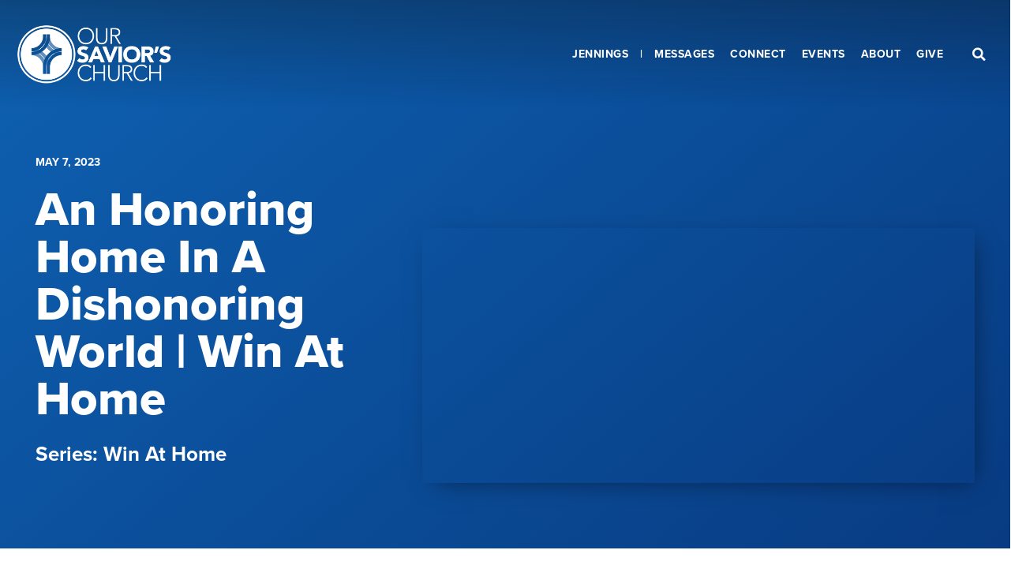

--- FILE ---
content_type: text/html; charset=UTF-8
request_url: https://www.oscconnect.com/messages/an-honoring-home-in-a-dishonoring-world-win-at-home/
body_size: 19380
content:
<!DOCTYPE html><html
lang=en-US><head><meta
charset="UTF-8"><meta
name="viewport" content="width=device-width, initial-scale=1"><link
rel=profile href=https://gmpg.org/xfn/11><meta
name='robots' content='index, follow, max-image-preview:large, max-snippet:-1, max-video-preview:-1'><style>img:is([sizes="auto" i], [sizes^="auto," i]){contain-intrinsic-size:3000px 1500px}</style><title>An Honoring Home In A Dishonoring World | Win At Home - Our Savior&#039;s Church</title><link
rel=canonical href=https://www.oscconnect.com/messages/an-honoring-home-in-a-dishonoring-world-win-at-home/ ><meta
property="og:locale" content="en_US"><meta
property="og:type" content="article"><meta
property="og:title" content="An Honoring Home In A Dishonoring World | Win At Home - Our Savior&#039;s Church"><meta
property="og:url" content="https://www.oscconnect.com/messages/an-honoring-home-in-a-dishonoring-world-win-at-home/"><meta
property="og:site_name" content="Our Savior&#039;s Church"><meta
property="article:modified_time" content="2023-05-13T18:00:27+00:00"><meta
property="og:image" content="https://www.oscconnect.com/wp-content/uploads/sermons/2023/04/Win-At-Home-Screen-scaled.jpg"><meta
property="og:image:width" content="2560"><meta
property="og:image:height" content="1440"><meta
property="og:image:type" content="image/jpeg"><meta
name="twitter:card" content="summary_large_image"> <script type=application/ld+json class=yoast-schema-graph>{"@context":"https://schema.org","@graph":[{"@type":"WebPage","@id":"https://www.oscconnect.com/messages/an-honoring-home-in-a-dishonoring-world-win-at-home/","url":"https://www.oscconnect.com/messages/an-honoring-home-in-a-dishonoring-world-win-at-home/","name":"An Honoring Home In A Dishonoring World | Win At Home - Our Savior&#039;s Church","isPartOf":{"@id":"https://www.oscconnect.com/#website"},"primaryImageOfPage":{"@id":"https://www.oscconnect.com/messages/an-honoring-home-in-a-dishonoring-world-win-at-home/#primaryimage"},"image":{"@id":"https://www.oscconnect.com/messages/an-honoring-home-in-a-dishonoring-world-win-at-home/#primaryimage"},"thumbnailUrl":"https://www.oscconnect.com/wp-content/uploads/sermons/2023/04/Win-At-Home-Screen-scaled.jpg","datePublished":"2023-05-07T20:29:21+00:00","dateModified":"2023-05-13T18:00:27+00:00","breadcrumb":{"@id":"https://www.oscconnect.com/messages/an-honoring-home-in-a-dishonoring-world-win-at-home/#breadcrumb"},"inLanguage":"en-US","potentialAction":[{"@type":"ReadAction","target":["https://www.oscconnect.com/messages/an-honoring-home-in-a-dishonoring-world-win-at-home/"]}]},{"@type":"ImageObject","inLanguage":"en-US","@id":"https://www.oscconnect.com/messages/an-honoring-home-in-a-dishonoring-world-win-at-home/#primaryimage","url":"https://www.oscconnect.com/wp-content/uploads/sermons/2023/04/Win-At-Home-Screen-scaled.jpg","contentUrl":"https://www.oscconnect.com/wp-content/uploads/sermons/2023/04/Win-At-Home-Screen-scaled.jpg","width":2560,"height":1440},{"@type":"BreadcrumbList","@id":"https://www.oscconnect.com/messages/an-honoring-home-in-a-dishonoring-world-win-at-home/#breadcrumb","itemListElement":[{"@type":"ListItem","position":1,"name":"Home","item":"https://www.oscconnect.com/"},{"@type":"ListItem","position":2,"name":"Sermons","item":"https://www.oscconnect.com/messages/"},{"@type":"ListItem","position":3,"name":"An Honoring Home In A Dishonoring World | Win At Home"}]},{"@type":"WebSite","@id":"https://www.oscconnect.com/#website","url":"https://www.oscconnect.com/","name":"Our Savior&#039;s Church","description":"","publisher":{"@id":"https://www.oscconnect.com/#organization"},"potentialAction":[{"@type":"SearchAction","target":{"@type":"EntryPoint","urlTemplate":"https://www.oscconnect.com/?s={search_term_string}"},"query-input":{"@type":"PropertyValueSpecification","valueRequired":true,"valueName":"search_term_string"}}],"inLanguage":"en-US"},{"@type":"Organization","@id":"https://www.oscconnect.com/#organization","name":"Our Savior&#039;s Church","url":"https://www.oscconnect.com/","logo":{"@type":"ImageObject","inLanguage":"en-US","@id":"https://www.oscconnect.com/#/schema/logo/image/","url":"https://www.oscconnect.com/wp-content/uploads/2019/10/osc-logo-white.png","contentUrl":"https://www.oscconnect.com/wp-content/uploads/2019/10/osc-logo-white.png","width":1000,"height":385,"caption":"Our Savior&#039;s Church"},"image":{"@id":"https://www.oscconnect.com/#/schema/logo/image/"}}]}</script> <link
rel=dns-prefetch href=//use.typekit.net><link
rel=alternate type=application/rss+xml title="Our Savior&#039;s Church &raquo; Feed" href=https://www.oscconnect.com/feed/ ><link
rel=alternate type=application/rss+xml title="Our Savior&#039;s Church &raquo; Comments Feed" href=https://www.oscconnect.com/comments/feed/ > <script>window._wpemojiSettings={"baseUrl":"https:\/\/s.w.org\/images\/core\/emoji\/16.0.1\/72x72\/","ext":".png","svgUrl":"https:\/\/s.w.org\/images\/core\/emoji\/16.0.1\/svg\/","svgExt":".svg","source":{"concatemoji":"https:\/\/www.oscconnect.com\/wp-includes\/js\/wp-emoji-release.min.js?ver=6.8.3"}};
/*! This file is auto-generated */
!function(s,n){var o,i,e;function c(e){try{var t={supportTests:e,timestamp:(new Date).valueOf()};sessionStorage.setItem(o,JSON.stringify(t))}catch(e){}}function p(e,t,n){e.clearRect(0,0,e.canvas.width,e.canvas.height),e.fillText(t,0,0);var t=new Uint32Array(e.getImageData(0,0,e.canvas.width,e.canvas.height).data),a=(e.clearRect(0,0,e.canvas.width,e.canvas.height),e.fillText(n,0,0),new Uint32Array(e.getImageData(0,0,e.canvas.width,e.canvas.height).data));return t.every(function(e,t){return e===a[t]})}function u(e,t){e.clearRect(0,0,e.canvas.width,e.canvas.height),e.fillText(t,0,0);for(var n=e.getImageData(16,16,1,1),a=0;a<n.data.length;a++)if(0!==n.data[a])return!1;return!0}function f(e,t,n,a){switch(t){case"flag":return n(e,"\ud83c\udff3\ufe0f\u200d\u26a7\ufe0f","\ud83c\udff3\ufe0f\u200b\u26a7\ufe0f")?!1:!n(e,"\ud83c\udde8\ud83c\uddf6","\ud83c\udde8\u200b\ud83c\uddf6")&&!n(e,"\ud83c\udff4\udb40\udc67\udb40\udc62\udb40\udc65\udb40\udc6e\udb40\udc67\udb40\udc7f","\ud83c\udff4\u200b\udb40\udc67\u200b\udb40\udc62\u200b\udb40\udc65\u200b\udb40\udc6e\u200b\udb40\udc67\u200b\udb40\udc7f");case"emoji":return!a(e,"\ud83e\udedf")}return!1}function g(e,t,n,a){var r="undefined"!=typeof WorkerGlobalScope&&self instanceof WorkerGlobalScope?new OffscreenCanvas(300,150):s.createElement("canvas"),o=r.getContext("2d",{willReadFrequently:!0}),i=(o.textBaseline="top",o.font="600 32px Arial",{});return e.forEach(function(e){i[e]=t(o,e,n,a)}),i}function t(e){var t=s.createElement("script");t.src=e,t.defer=!0,s.head.appendChild(t)}"undefined"!=typeof Promise&&(o="wpEmojiSettingsSupports",i=["flag","emoji"],n.supports={everything:!0,everythingExceptFlag:!0},e=new Promise(function(e){s.addEventListener("DOMContentLoaded",e,{once:!0})}),new Promise(function(t){var n=function(){try{var e=JSON.parse(sessionStorage.getItem(o));if("object"==typeof e&&"number"==typeof e.timestamp&&(new Date).valueOf()<e.timestamp+604800&&"object"==typeof e.supportTests)return e.supportTests}catch(e){}return null}();if(!n){if("undefined"!=typeof Worker&&"undefined"!=typeof OffscreenCanvas&&"undefined"!=typeof URL&&URL.createObjectURL&&"undefined"!=typeof Blob)try{var e="postMessage("+g.toString()+"("+[JSON.stringify(i),f.toString(),p.toString(),u.toString()].join(",")+"));",a=new Blob([e],{type:"text/javascript"}),r=new Worker(URL.createObjectURL(a),{name:"wpTestEmojiSupports"});return void(r.onmessage=function(e){c(n=e.data),r.terminate(),t(n)})}catch(e){}c(n=g(i,f,p,u))}t(n)}).then(function(e){for(var t in e)n.supports[t]=e[t],n.supports.everything=n.supports.everything&&n.supports[t],"flag"!==t&&(n.supports.everythingExceptFlag=n.supports.everythingExceptFlag&&n.supports[t]);n.supports.everythingExceptFlag=n.supports.everythingExceptFlag&&!n.supports.flag,n.DOMReady=!1,n.readyCallback=function(){n.DOMReady=!0}}).then(function(){return e}).then(function(){var e;n.supports.everything||(n.readyCallback(),(e=n.source||{}).concatemoji?t(e.concatemoji):e.wpemoji&&e.twemoji&&(t(e.twemoji),t(e.wpemoji)))}))}((window,document),window._wpemojiSettings);</script> <link
rel=stylesheet href=https://www.oscconnect.com/wp-content/cache/minify/ec8fe.css media=all><style id=astra-theme-css-inline-css>html{font-size:112.5%}a,.page-title{color:#0d5fa9}a:hover,a:focus{color:#262626}body,button,input,select,textarea,.ast-button,.ast-custom-button{font-family:'Proxima-Nova',proxima-nova,sans-serif;font-weight:400;font-size:18px;font-size:1rem;line-height:1.5}blockquote{color:#000}p,.entry-content
p{margin-bottom:0.5em}.site-title{font-size:35px;font-size:1.9444444444444rem}header .site-logo-img .custom-logo-link
img{max-width:200px}.astra-logo-svg{width:200px}.ast-archive-description .ast-archive-title{font-size:40px;font-size:2.2222222222222rem}.site-header .site-description{font-size:15px;font-size:0.83333333333333rem}.entry-title{font-size:40px;font-size:2.2222222222222rem}.comment-reply-title{font-size:29px;font-size:1.6111111111111rem}.ast-comment-list #cancel-comment-reply-link{font-size:18px;font-size:1rem}h1,.entry-content
h1{font-size:70px;font-size:3.8888888888889rem;line-height:1.25}h2,.entry-content
h2{font-size:50px;font-size:2.7777777777778rem;font-weight:800;line-height:1.25;text-transform:none}h3,.entry-content
h3{font-size:35px;font-size:1.9444444444444rem;font-weight:700;line-height:1.25}h4,.entry-content
h4{font-size:24px;font-size:1.3333333333333rem}h5,.entry-content
h5{font-size:14px;font-size:0.77777777777778rem}h6,.entry-content
h6{font-size:18px;font-size:1rem}.ast-single-post .entry-title,.page-title{font-size:30px;font-size:1.6666666666667rem}::selection{background-color:#0d5fa9;color:#fff}body,h1,.entry-title a,.entry-content h1,h2,.entry-content h2,h3,.entry-content h3,h4,.entry-content h4,h5,.entry-content h5,h6,.entry-content h6,.wc-block-grid__product-title{color:#262626}.tagcloud a:hover,.tagcloud a:focus,.tagcloud a.current-item{color:#fff;border-color:#0d5fa9;background-color:#0d5fa9}input:focus,input[type="text"]:focus,input[type="email"]:focus,input[type="url"]:focus,input[type="password"]:focus,input[type="reset"]:focus,input[type="search"]:focus,textarea:focus{border-color:#0d5fa9}input[type="radio"]:checked,input[type=reset],input[type="checkbox"]:checked,input[type="checkbox"]:hover:checked,input[type="checkbox"]:focus:checked,input[type=range]::-webkit-slider-thumb{border-color:#0d5fa9;background-color:#0d5fa9;box-shadow:none}.site-footer a:hover + .post-count,.site-footer a:focus+.post-count{background:#0d5fa9;border-color:#0d5fa9}.ast-comment-meta{line-height:1.666666667;font-size:15px;font-size:0.83333333333333rem}.single .nav-links .nav-previous,.single .nav-links .nav-next,.single .ast-author-details .author-title,.ast-comment-meta{color:#0d5fa9}.entry-meta,.entry-meta
*{line-height:1.45;color:#0d5fa9}.entry-meta a:hover,.entry-meta a:hover *,.entry-meta a:focus,.entry-meta a:focus
*{color:#262626}.ast-404-layout-1 .ast-404-text{font-size:200px;font-size:11.111111111111rem}.widget-title{font-size:25px;font-size:1.3888888888889rem;color:#262626}#cat option,.secondary .calendar_wrap thead a,.secondary .calendar_wrap thead a:visited{color:#0d5fa9}.secondary .calendar_wrap #today,.ast-progress-val
span{background:#0d5fa9}.secondary a:hover + .post-count,.secondary a:focus+.post-count{background:#0d5fa9;border-color:#0d5fa9}.calendar_wrap #today>a{color:#fff}.ast-pagination a,.page-links .page-link,.single .post-navigation
a{color:#0d5fa9}.ast-pagination a:hover,.ast-pagination a:focus,.ast-pagination > span:hover:not(.dots),.ast-pagination > span.current,.page-links > .page-link,.page-links .page-link:hover,.post-navigation a:hover{color:#262626}.ast-header-break-point .ast-mobile-menu-buttons-minimal.menu-toggle{background:transparent;color:#0d5fa9}.ast-header-break-point .ast-mobile-menu-buttons-outline.menu-toggle{background:transparent;border:1px
solid #0d5fa9;color:#0d5fa9}.ast-header-break-point .ast-mobile-menu-buttons-fill.menu-toggle{background:#0d5fa9}.wp-block-buttons.aligncenter{justify-content:center}@media (max-width:782px){.entry-content .wp-block-columns .wp-block-column{margin-left:0px}}@media (max-width:768px){.ast-separate-container .ast-article-post,.ast-separate-container .ast-article-single{padding:1.5em 2.14em}.ast-separate-container #primary,.ast-separate-container
#secondary{padding:1.5em 0}#primary,#secondary{padding:1.5em 0;margin:0}.ast-left-sidebar #content>.ast-container{display:flex;flex-direction:column-reverse;width:100%}.ast-author-box
img.avatar{margin:20px
0 0 0}}@media (max-width:768px){.ast-right-sidebar
#primary{padding-right:0}.ast-pagination .prev.page-numbers{padding-left:.5em}.ast-pagination .next.page-numbers{padding-right:.5em}}@media (min-width:769px){.ast-separate-container.ast-right-sidebar #primary,.ast-separate-container.ast-left-sidebar
#primary{border:0}.ast-separate-container .ast-comment-list li .comment-respond{padding-left:2.66666em;padding-right:2.66666em}.ast-author-box{-js-display:flex;display:flex}.ast-author-bio{flex:1}.error404.ast-separate-container #primary,.search-no-results.ast-separate-container
#primary{margin-bottom:4em}}@media (min-width:769px){.ast-right-sidebar
#primary{border-right:1px solid #eee}.ast-left-sidebar
#primary{border-left:1px solid #eee}}.menu-toggle,button,.ast-button,.ast-custom-button,.button,input#submit,input[type="button"],input[type="submit"],input[type="reset"]{color:#fff;border-color:#0d5fa9;background-color:#0d5fa9;border-radius:2px;padding-top:10px;padding-right:40px;padding-bottom:10px;padding-left:40px;font-family:inherit;font-weight:inherit}button:focus,.menu-toggle:hover,button:hover,.ast-button:hover,.ast-custom-button:hover .button:hover,.ast-custom-button:hover,input[type=reset]:hover,input[type=reset]:focus,input#submit:hover,input#submit:focus,input[type="button"]:hover,input[type="button"]:focus,input[type="submit"]:hover,input[type="submit"]:focus{color:#fff;background-color:#262626;border-color:#262626}@media (min-width:768px){.ast-container{max-width:100%}}@media (min-width:544px){.ast-container{max-width:100%}}@media (max-width:544px){.ast-separate-container .ast-article-post,.ast-separate-container .ast-article-single{padding:1.5em 1em}.ast-separate-container #content .ast-container{padding-left:0.54em;padding-right:0.54em}.ast-separate-container .comments-count-wrapper{padding:1.5em 1em}.ast-separate-container .ast-comment-list li.depth-1{padding:1.5em 1em;margin-bottom:1.5em}.ast-separate-container .ast-comment-list
.bypostauthor{padding:.5em}.ast-separate-container .ast-archive-description{padding:1.5em 1em}.ast-search-menu-icon.ast-dropdown-active .search-field{width:170px}.ast-separate-container .comment-respond{padding:1.5em 1em}}@media (max-width:544px){.ast-comment-list
.children{margin-left:0.66666em}.ast-separate-container .ast-comment-list .bypostauthor
li{padding:0
0 0 .5em}}@media (max-width:768px){.ast-mobile-header-stack .main-header-bar .ast-search-menu-icon{display:inline-block}.ast-header-break-point.ast-header-custom-item-outside .ast-mobile-header-stack .main-header-bar .ast-search-icon{margin:0}.ast-comment-avatar-wrap
img{max-width:2.5em}.comments-area{margin-top:1.5em}.ast-separate-container .comments-count-wrapper{padding:2em
2.14em}.ast-separate-container .ast-comment-list li.depth-1{padding:1.5em 2.14em}.ast-separate-container .comment-respond{padding:2em
2.14em}}@media (max-width:768px){.ast-header-break-point .main-header-bar .ast-search-menu-icon.slide-search .search-form{right:0}.ast-header-break-point .ast-mobile-header-stack .main-header-bar .ast-search-menu-icon.slide-search .search-form{right:-1em}.ast-comment-avatar-wrap{margin-right:0.5em}}@media (min-width:545px){.ast-page-builder-template .comments-area,.single.ast-page-builder-template .entry-header,.single.ast-page-builder-template .post-navigation{max-width:1240px;margin-left:auto;margin-right:auto}}@media (max-width:768px){.ast-archive-description .ast-archive-title{font-size:40px}.entry-title{font-size:30px}h1,.entry-content
h1{font-size:50px}h2,.entry-content
h2{font-size:40px}h3,.entry-content
h3{font-size:30px}.ast-single-post .entry-title,.page-title{font-size:30px}}@media (max-width:544px){.ast-archive-description .ast-archive-title{font-size:40px}.entry-title{font-size:30px}h1,.entry-content
h1{font-size:35px}h2,.entry-content
h2{font-size:30px}h3,.entry-content
h3{font-size:25px}h4,.entry-content
h4{font-size:20px;font-size:1.1111111111111rem}.ast-single-post .entry-title,.page-title{font-size:30px}}@media (max-width:768px){html{font-size:102.6%}}@media (max-width:544px){html{font-size:102.6%}}@media (min-width:769px){.ast-container{max-width:1240px}}@font-face{font-family:"Astra";src:url(https://www.oscconnect.com/wp-content/themes/astra/assets/fonts/astra.woff) format("woff"),url(https://www.oscconnect.com/wp-content/themes/astra/assets/fonts/astra.ttf) format("truetype"),url(https://www.oscconnect.com/wp-content/themes/astra/assets/fonts/astra.svg#astra) format("svg");font-weight:normal;font-style:normal;font-display:fallback}@media (min-width:769px){.main-header-menu .sub-menu .menu-item.ast-left-align-sub-menu:hover > .sub-menu,.main-header-menu .sub-menu .menu-item.ast-left-align-sub-menu.focus>.sub-menu{margin-left:-0px}}@media (max-width:920px){.ast-404-layout-1 .ast-404-text{font-size:100px;font-size:5.5555555555556rem}}.ast-breadcrumbs .trail-browse,.ast-breadcrumbs .trail-items,.ast-breadcrumbs .trail-items
li{display:inline-block;margin:0;padding:0;border:none;background:inherit;text-indent:0}.ast-breadcrumbs .trail-browse{font-size:inherit;font-style:inherit;font-weight:inherit;color:inherit}.ast-breadcrumbs .trail-items{list-style:none}.trail-items li::after{padding:0
0.3em;content:"\00bb"}.trail-items li:last-of-type::after{display:none}@media (max-width:768px){.ast-builder-grid-row-container.ast-builder-grid-row-tablet-6-equal .ast-builder-grid-row{grid-template-columns:repeat( 6,1fr )}.ast-builder-grid-row-container.ast-builder-grid-row-tablet-5-equal .ast-builder-grid-row{grid-template-columns:repeat( 5,1fr )}.ast-builder-grid-row-container.ast-builder-grid-row-tablet-4-equal .ast-builder-grid-row{grid-template-columns:repeat( 4,1fr )}.ast-builder-grid-row-container.ast-builder-grid-row-tablet-4-lheavy .ast-builder-grid-row{grid-template-columns:2fr 1fr 1fr 1fr}.ast-builder-grid-row-container.ast-builder-grid-row-tablet-4-rheavy .ast-builder-grid-row{grid-template-columns:1fr 1fr 1fr 2fr}.ast-builder-grid-row-container.ast-builder-grid-row-tablet-3-equal .ast-builder-grid-row{grid-template-columns:repeat( 3,1fr )}.ast-builder-grid-row-container.ast-builder-grid-row-tablet-3-lheavy .ast-builder-grid-row{grid-template-columns:2fr 1fr 1fr}.ast-builder-grid-row-container.ast-builder-grid-row-tablet-3-rheavy .ast-builder-grid-row{grid-template-columns:1fr 1fr 2fr}.ast-builder-grid-row-container.ast-builder-grid-row-tablet-3-cheavy .ast-builder-grid-row{grid-template-columns:1fr 2fr 1fr}.ast-builder-grid-row-container.ast-builder-grid-row-tablet-3-cwide .ast-builder-grid-row{grid-template-columns:1fr 3fr 1fr}.ast-builder-grid-row-container.ast-builder-grid-row-tablet-3-firstrow .ast-builder-grid-row{grid-template-columns:1fr 1fr}.ast-builder-grid-row-container.ast-builder-grid-row-tablet-3-firstrow .ast-builder-grid-row>*:first-child{grid-column:1 / -1}.ast-builder-grid-row-container.ast-builder-grid-row-tablet-3-lastrow .ast-builder-grid-row{grid-template-columns:1fr 1fr}.ast-builder-grid-row-container.ast-builder-grid-row-tablet-3-lastrow .ast-builder-grid-row>*:last-child{grid-column:1 / -1}.ast-builder-grid-row-container.ast-builder-grid-row-tablet-2-equal .ast-builder-grid-row{grid-template-columns:repeat( 2,1fr )}.ast-builder-grid-row-container.ast-builder-grid-row-tablet-2-lheavy .ast-builder-grid-row{grid-template-columns:2fr 1fr}.ast-builder-grid-row-container.ast-builder-grid-row-tablet-2-rheavy .ast-builder-grid-row{grid-template-columns:1fr 2fr}.ast-builder-grid-row-container.ast-builder-grid-row-tablet-full .ast-builder-grid-row{grid-template-columns:1fr}}@media (max-width:544px){.ast-builder-grid-row-container.ast-builder-grid-row-mobile-6-equal .ast-builder-grid-row{grid-template-columns:repeat( 6,1fr )}.ast-builder-grid-row-container.ast-builder-grid-row-mobile-5-equal .ast-builder-grid-row{grid-template-columns:repeat( 5,1fr )}.ast-builder-grid-row-container.ast-builder-grid-row-mobile-4-equal .ast-builder-grid-row{grid-template-columns:repeat( 4,1fr )}.ast-builder-grid-row-container.ast-builder-grid-row-mobile-4-lheavy .ast-builder-grid-row{grid-template-columns:2fr 1fr 1fr 1fr}.ast-builder-grid-row-container.ast-builder-grid-row-mobile-4-rheavy .ast-builder-grid-row{grid-template-columns:1fr 1fr 1fr 2fr}.ast-builder-grid-row-container.ast-builder-grid-row-mobile-3-equal .ast-builder-grid-row{grid-template-columns:repeat( 3,1fr )}.ast-builder-grid-row-container.ast-builder-grid-row-mobile-3-lheavy .ast-builder-grid-row{grid-template-columns:2fr 1fr 1fr}.ast-builder-grid-row-container.ast-builder-grid-row-mobile-3-rheavy .ast-builder-grid-row{grid-template-columns:1fr 1fr 2fr}.ast-builder-grid-row-container.ast-builder-grid-row-mobile-3-cheavy .ast-builder-grid-row{grid-template-columns:1fr 2fr 1fr}.ast-builder-grid-row-container.ast-builder-grid-row-mobile-3-cwide .ast-builder-grid-row{grid-template-columns:1fr 3fr 1fr}.ast-builder-grid-row-container.ast-builder-grid-row-mobile-3-firstrow .ast-builder-grid-row{grid-template-columns:1fr 1fr}.ast-builder-grid-row-container.ast-builder-grid-row-mobile-3-firstrow .ast-builder-grid-row>*:first-child{grid-column:1 / -1}.ast-builder-grid-row-container.ast-builder-grid-row-mobile-3-lastrow .ast-builder-grid-row{grid-template-columns:1fr 1fr}.ast-builder-grid-row-container.ast-builder-grid-row-mobile-3-lastrow .ast-builder-grid-row>*:last-child{grid-column:1 / -1}.ast-builder-grid-row-container.ast-builder-grid-row-mobile-2-equal .ast-builder-grid-row{grid-template-columns:repeat( 2,1fr )}.ast-builder-grid-row-container.ast-builder-grid-row-mobile-2-lheavy .ast-builder-grid-row{grid-template-columns:2fr 1fr}.ast-builder-grid-row-container.ast-builder-grid-row-mobile-2-rheavy .ast-builder-grid-row{grid-template-columns:1fr 2fr}.ast-builder-grid-row-container.ast-builder-grid-row-mobile-full .ast-builder-grid-row{grid-template-columns:1fr}}.ast-builder-layout-element[data-section="title_tagline"]{display:flex}@media (max-width:768px){.ast-header-break-point .ast-builder-layout-element[data-section="title_tagline"]{display:flex}}@media (max-width:544px){.ast-header-break-point .ast-builder-layout-element[data-section="title_tagline"]{display:flex}}.ast-builder-menu-1{font-family:inherit;font-weight:inherit}.ast-builder-menu-1 .sub-menu,.ast-builder-menu-1 .inline-on-mobile .sub-menu{border-top-width:2px;border-bottom-width:0;border-right-width:0;border-left-width:0;border-color:#0d5fa9;border-style:solid;border-radius:0}.ast-builder-menu-1 .sub-menu,.ast-builder-menu-1 .astra-full-megamenu-wrapper{margin-top:0}.ast-builder-menu-1 .menu-item .sub-menu .menu-link{border-style:none}@media (max-width:768px){.ast-header-break-point .ast-builder-menu-1 .menu-item.menu-item-has-children>.ast-menu-toggle{top:0}.ast-builder-menu-1 .menu-item-has-children>.menu-link:after{content:unset}.ast-header-break-point .ast-builder-menu-1 .main-navigation .menu-item .sub-menu .menu-link,.ast-header-break-point .ast-builder-menu-1 .main-navigation .menu-item .menu-link{border-style:none}}@media (max-width:544px){.ast-header-break-point .ast-builder-menu-1 .menu-item.menu-item-has-children>.ast-menu-toggle{top:0}.ast-header-break-point .ast-builder-menu-1 .main-navigation .menu-item .sub-menu .menu-link,.ast-header-break-point .ast-builder-menu-1 .main-navigation .menu-item .menu-link{border-style:none}}.ast-builder-menu-1{display:flex}@media (max-width:768px){.ast-header-break-point .ast-builder-menu-1{display:flex}}@media (max-width:544px){.ast-header-break-point .ast-builder-menu-1{display:flex}}.site-below-footer-wrap[data-section="section-below-footer-builder"]{background-color:#eee;;min-height:80px}.site-below-footer-wrap[data-section="section-below-footer-builder"] .ast-builder-grid-row{align-items:flex-start;max-width:1200px;margin-left:auto;margin-right:auto}.site-below-footer-wrap[data-section="section-below-footer-builder"].ast-footer-row-inline .site-footer-section{display:flex;margin-bottom:0}@media (max-width:768px){.site-below-footer-wrap[data-section="section-below-footer-builder"].ast-footer-row-tablet-inline .site-footer-section{display:flex;margin-bottom:0}.site-below-footer-wrap[data-section="section-below-footer-builder"].ast-footer-row-tablet-stack .site-footer-section{display:block;margin-bottom:10px}}@media (max-width:544px){.site-below-footer-wrap[data-section="section-below-footer-builder"].ast-footer-row-mobile-inline .site-footer-section{display:flex;margin-bottom:0}.site-below-footer-wrap[data-section="section-below-footer-builder"].ast-footer-row-mobile-stack .site-footer-section{display:block;margin-bottom:10px}}.site-below-footer-wrap[data-section="section-below-footer-builder"]{display:grid}@media (max-width:768px){.ast-header-break-point .site-below-footer-wrap[data-section="section-below-footer-builder"]{display:grid}}@media (max-width:544px){.ast-header-break-point .site-below-footer-wrap[data-section="section-below-footer-builder"]{display:grid}}.ast-footer-copyright{text-align:center}.ast-footer-copyright .ast-footer-html-inner{color:#3a3a3a}@media (max-width:768px){.ast-footer-copyright{text-align:center}}@media (max-width:544px){.ast-footer-copyright{text-align:center}}.ast-footer-copyright.ast-builder-layout-element{display:flex}@media (max-width:768px){.ast-header-break-point .ast-footer-copyright.ast-builder-layout-element{display:flex}}@media (max-width:544px){.ast-header-break-point .ast-footer-copyright.ast-builder-layout-element{display:flex}}.ast-header-break-point .main-header-bar{border-bottom-width:1px}@media (min-width:769px){.main-header-bar{border-bottom-width:1px}}.ast-safari-browser-less-than-11 .main-header-menu .menu-item, .ast-safari-browser-less-than-11 .main-header-bar .ast-masthead-custom-menu-items{display:block}.main-header-menu .menu-item, .main-header-bar .ast-masthead-custom-menu-items{-js-display:flex;display:flex;-webkit-box-pack:center;-webkit-justify-content:center;-moz-box-pack:center;-ms-flex-pack:center;justify-content:center;-webkit-box-orient:vertical;-webkit-box-direction:normal;-webkit-flex-direction:column;-moz-box-orient:vertical;-moz-box-direction:normal;-ms-flex-direction:column;flex-direction:column}.main-header-menu>.menu-item>.menu-link{height:100%;-webkit-box-align:center;-webkit-align-items:center;-moz-box-align:center;-ms-flex-align:center;align-items:center;-js-display:flex;display:flex}.ast-primary-menu-disabled .main-header-bar .ast-masthead-custom-menu-items{flex:unset}.header-main-layout-1 .ast-flex.main-header-container, .header-main-layout-3 .ast-flex.main-header-container{-webkit-align-content:center;-ms-flex-line-pack:center;align-content:center;-webkit-box-align:center;-webkit-align-items:center;-moz-box-align:center;-ms-flex-align:center;align-items:center}.ast-mobile-popup-drawer.active .ast-mobile-popup-inner{background-color:#fff;;color:#3a3a3a}.ast-mobile-header-wrap .ast-mobile-header-content{background-color:#fff;}@media (max-width:768px){.content-align-flex-start .ast-builder-layout-element{justify-content:flex-start}.content-align-flex-start .main-header-menu{text-align:left}}.ast-mobile-header-wrap .ast-primary-header-bar .ast-builder-grid-row-container-inner,.ast-primary-header-bar .site-primary-header-wrap{min-height:70px}.ast-desktop .ast-primary-header-bar .main-header-menu>.menu-item{line-height:70px}.ast-desktop .ast-primary-header-bar .ast-header-woo-cart,.ast-desktop .ast-primary-header-bar .ast-header-edd-cart{line-height:70px}.site-header-focus-item+.ast-breadcrumbs-wrapper{max-width:1240px;margin-left:auto;margin-right:auto;padding-left:20px;padding-right:20px}@media (max-width:768px){#masthead .ast-mobile-header-wrap .ast-above-header-bar,#masthead .ast-mobile-header-wrap .ast-primary-header-bar,#masthead .ast-mobile-header-wrap .ast-below-header-bar{padding-left:20px;padding-right:20px}}.ast-header-break-point .ast-primary-header-bar{border-bottom-width:1px;border-bottom-color:#eaeaea;border-bottom-style:solid}@media (min-width:769px){.ast-primary-header-bar{border-bottom-width:1px;border-bottom-color:#eaeaea;border-bottom-style:solid}}.ast-primary-header-bar{background-color:#fff;}.ast-primary-header-bar{display:block}@media (max-width:768px){.ast-header-break-point .ast-primary-header-bar{display:block}}@media (max-width:544px){.ast-header-break-point .ast-primary-header-bar{display:block}}[data-section="section-header-mobile-trigger"] .ast-button-wrap .mobile-menu-toggle-icon .ast-mobile-svg{width:20px;height:20px;fill:#0d5fa9}[data-section="section-header-mobile-trigger"] .ast-button-wrap .mobile-menu-wrap .mobile-menu{color:#0d5fa9}[data-section="section-header-mobile-trigger"] .ast-button-wrap .ast-mobile-menu-trigger-fill, [data-section="section-header-mobile-trigger"] .ast-button-wrap .ast-mobile-menu-trigger-minimal{color:#0d5fa9;border:none}[data-section="section-header-mobile-trigger"] .ast-button-wrap .ast-mobile-menu-trigger-outline{background:transparent;color:#0d5fa9;border-top-width:1px;border-bottom-width:1px;border-right-width:1px;border-left-width:1px;border-style:solid;border-color:#0d5fa9;border-radius:2px}[data-section="section-header-mobile-trigger"] .ast-button-wrap .ast-mobile-menu-trigger-fill{background:#0d5fa9;border-radius:2px}[data-section="section-header-mobile-trigger"] .ast-button-wrap .ast-mobile-menu-trigger-minimal{background:transparent}</style><link
rel=stylesheet href=https://www.oscconnect.com/wp-content/cache/minify/39bfd.css media=all><style id=wp-emoji-styles-inline-css>img.wp-smiley,img.emoji{display:inline !important;border:none !important;box-shadow:none !important;height:1em !important;width:1em !important;margin:0
0.07em !important;vertical-align:-0.1em !important;background:none !important;padding:0
!important}</style><link
rel=stylesheet href=https://www.oscconnect.com/wp-content/cache/minify/a5ff7.css media=all><style id=classic-theme-styles-inline-css>/*! This file is auto-generated */
.wp-block-button__link{color:#fff;background-color:#32373c;border-radius:9999px;box-shadow:none;text-decoration:none;padding:calc(.667em + 2px) calc(1.333em + 2px);font-size:1.125em}.wp-block-file__button{background:#32373c;color:#fff;text-decoration:none}</style><style id=global-styles-inline-css>/*<![CDATA[*/:root{--wp--preset--aspect-ratio--square:1;--wp--preset--aspect-ratio--4-3:4/3;--wp--preset--aspect-ratio--3-4:3/4;--wp--preset--aspect-ratio--3-2:3/2;--wp--preset--aspect-ratio--2-3:2/3;--wp--preset--aspect-ratio--16-9:16/9;--wp--preset--aspect-ratio--9-16:9/16;--wp--preset--color--black:#000;--wp--preset--color--cyan-bluish-gray:#abb8c3;--wp--preset--color--white:#fff;--wp--preset--color--pale-pink:#f78da7;--wp--preset--color--vivid-red:#cf2e2e;--wp--preset--color--luminous-vivid-orange:#ff6900;--wp--preset--color--luminous-vivid-amber:#fcb900;--wp--preset--color--light-green-cyan:#7bdcb5;--wp--preset--color--vivid-green-cyan:#00d084;--wp--preset--color--pale-cyan-blue:#8ed1fc;--wp--preset--color--vivid-cyan-blue:#0693e3;--wp--preset--color--vivid-purple:#9b51e0;--wp--preset--gradient--vivid-cyan-blue-to-vivid-purple:linear-gradient(135deg,rgba(6,147,227,1) 0%,rgb(155,81,224) 100%);--wp--preset--gradient--light-green-cyan-to-vivid-green-cyan:linear-gradient(135deg,rgb(122,220,180) 0%,rgb(0,208,130) 100%);--wp--preset--gradient--luminous-vivid-amber-to-luminous-vivid-orange:linear-gradient(135deg,rgba(252,185,0,1) 0%,rgba(255,105,0,1) 100%);--wp--preset--gradient--luminous-vivid-orange-to-vivid-red:linear-gradient(135deg,rgba(255,105,0,1) 0%,rgb(207,46,46) 100%);--wp--preset--gradient--very-light-gray-to-cyan-bluish-gray:linear-gradient(135deg,rgb(238,238,238) 0%,rgb(169,184,195) 100%);--wp--preset--gradient--cool-to-warm-spectrum:linear-gradient(135deg,rgb(74,234,220) 0%,rgb(151,120,209) 20%,rgb(207,42,186) 40%,rgb(238,44,130) 60%,rgb(251,105,98) 80%,rgb(254,248,76) 100%);--wp--preset--gradient--blush-light-purple:linear-gradient(135deg,rgb(255,206,236) 0%,rgb(152,150,240) 100%);--wp--preset--gradient--blush-bordeaux:linear-gradient(135deg,rgb(254,205,165) 0%,rgb(254,45,45) 50%,rgb(107,0,62) 100%);--wp--preset--gradient--luminous-dusk:linear-gradient(135deg,rgb(255,203,112) 0%,rgb(199,81,192) 50%,rgb(65,88,208) 100%);--wp--preset--gradient--pale-ocean:linear-gradient(135deg,rgb(255,245,203) 0%,rgb(182,227,212) 50%,rgb(51,167,181) 100%);--wp--preset--gradient--electric-grass:linear-gradient(135deg,rgb(202,248,128) 0%,rgb(113,206,126) 100%);--wp--preset--gradient--midnight:linear-gradient(135deg,rgb(2,3,129) 0%,rgb(40,116,252) 100%);--wp--preset--font-size--small:13px;--wp--preset--font-size--medium:20px;--wp--preset--font-size--large:36px;--wp--preset--font-size--x-large:42px;--wp--preset--spacing--20:0.44rem;--wp--preset--spacing--30:0.67rem;--wp--preset--spacing--40:1rem;--wp--preset--spacing--50:1.5rem;--wp--preset--spacing--60:2.25rem;--wp--preset--spacing--70:3.38rem;--wp--preset--spacing--80:5.06rem;--wp--preset--shadow--natural:6px 6px 9px rgba(0, 0, 0, 0.2);--wp--preset--shadow--deep:12px 12px 50px rgba(0, 0, 0, 0.4);--wp--preset--shadow--sharp:6px 6px 0px rgba(0, 0, 0, 0.2);--wp--preset--shadow--outlined:6px 6px 0px -3px rgba(255, 255, 255, 1), 6px 6px rgba(0, 0, 0, 1);--wp--preset--shadow--crisp:6px 6px 0px rgba(0, 0, 0, 1)}:where(.is-layout-flex){gap:0.5em}:where(.is-layout-grid){gap:0.5em}body .is-layout-flex{display:flex}.is-layout-flex{flex-wrap:wrap;align-items:center}.is-layout-flex>:is(*,div){margin:0}body .is-layout-grid{display:grid}.is-layout-grid>:is(*,div){margin:0}:where(.wp-block-columns.is-layout-flex){gap:2em}:where(.wp-block-columns.is-layout-grid){gap:2em}:where(.wp-block-post-template.is-layout-flex){gap:1.25em}:where(.wp-block-post-template.is-layout-grid){gap:1.25em}.has-black-color{color:var(--wp--preset--color--black) !important}.has-cyan-bluish-gray-color{color:var(--wp--preset--color--cyan-bluish-gray) !important}.has-white-color{color:var(--wp--preset--color--white) !important}.has-pale-pink-color{color:var(--wp--preset--color--pale-pink) !important}.has-vivid-red-color{color:var(--wp--preset--color--vivid-red) !important}.has-luminous-vivid-orange-color{color:var(--wp--preset--color--luminous-vivid-orange) !important}.has-luminous-vivid-amber-color{color:var(--wp--preset--color--luminous-vivid-amber) !important}.has-light-green-cyan-color{color:var(--wp--preset--color--light-green-cyan) !important}.has-vivid-green-cyan-color{color:var(--wp--preset--color--vivid-green-cyan) !important}.has-pale-cyan-blue-color{color:var(--wp--preset--color--pale-cyan-blue) !important}.has-vivid-cyan-blue-color{color:var(--wp--preset--color--vivid-cyan-blue) !important}.has-vivid-purple-color{color:var(--wp--preset--color--vivid-purple) !important}.has-black-background-color{background-color:var(--wp--preset--color--black) !important}.has-cyan-bluish-gray-background-color{background-color:var(--wp--preset--color--cyan-bluish-gray) !important}.has-white-background-color{background-color:var(--wp--preset--color--white) !important}.has-pale-pink-background-color{background-color:var(--wp--preset--color--pale-pink) !important}.has-vivid-red-background-color{background-color:var(--wp--preset--color--vivid-red) !important}.has-luminous-vivid-orange-background-color{background-color:var(--wp--preset--color--luminous-vivid-orange) !important}.has-luminous-vivid-amber-background-color{background-color:var(--wp--preset--color--luminous-vivid-amber) !important}.has-light-green-cyan-background-color{background-color:var(--wp--preset--color--light-green-cyan) !important}.has-vivid-green-cyan-background-color{background-color:var(--wp--preset--color--vivid-green-cyan) !important}.has-pale-cyan-blue-background-color{background-color:var(--wp--preset--color--pale-cyan-blue) !important}.has-vivid-cyan-blue-background-color{background-color:var(--wp--preset--color--vivid-cyan-blue) !important}.has-vivid-purple-background-color{background-color:var(--wp--preset--color--vivid-purple) !important}.has-black-border-color{border-color:var(--wp--preset--color--black) !important}.has-cyan-bluish-gray-border-color{border-color:var(--wp--preset--color--cyan-bluish-gray) !important}.has-white-border-color{border-color:var(--wp--preset--color--white) !important}.has-pale-pink-border-color{border-color:var(--wp--preset--color--pale-pink) !important}.has-vivid-red-border-color{border-color:var(--wp--preset--color--vivid-red) !important}.has-luminous-vivid-orange-border-color{border-color:var(--wp--preset--color--luminous-vivid-orange) !important}.has-luminous-vivid-amber-border-color{border-color:var(--wp--preset--color--luminous-vivid-amber) !important}.has-light-green-cyan-border-color{border-color:var(--wp--preset--color--light-green-cyan) !important}.has-vivid-green-cyan-border-color{border-color:var(--wp--preset--color--vivid-green-cyan) !important}.has-pale-cyan-blue-border-color{border-color:var(--wp--preset--color--pale-cyan-blue) !important}.has-vivid-cyan-blue-border-color{border-color:var(--wp--preset--color--vivid-cyan-blue) !important}.has-vivid-purple-border-color{border-color:var(--wp--preset--color--vivid-purple) !important}.has-vivid-cyan-blue-to-vivid-purple-gradient-background{background:var(--wp--preset--gradient--vivid-cyan-blue-to-vivid-purple) !important}.has-light-green-cyan-to-vivid-green-cyan-gradient-background{background:var(--wp--preset--gradient--light-green-cyan-to-vivid-green-cyan) !important}.has-luminous-vivid-amber-to-luminous-vivid-orange-gradient-background{background:var(--wp--preset--gradient--luminous-vivid-amber-to-luminous-vivid-orange) !important}.has-luminous-vivid-orange-to-vivid-red-gradient-background{background:var(--wp--preset--gradient--luminous-vivid-orange-to-vivid-red) !important}.has-very-light-gray-to-cyan-bluish-gray-gradient-background{background:var(--wp--preset--gradient--very-light-gray-to-cyan-bluish-gray) !important}.has-cool-to-warm-spectrum-gradient-background{background:var(--wp--preset--gradient--cool-to-warm-spectrum) !important}.has-blush-light-purple-gradient-background{background:var(--wp--preset--gradient--blush-light-purple) !important}.has-blush-bordeaux-gradient-background{background:var(--wp--preset--gradient--blush-bordeaux) !important}.has-luminous-dusk-gradient-background{background:var(--wp--preset--gradient--luminous-dusk) !important}.has-pale-ocean-gradient-background{background:var(--wp--preset--gradient--pale-ocean) !important}.has-electric-grass-gradient-background{background:var(--wp--preset--gradient--electric-grass) !important}.has-midnight-gradient-background{background:var(--wp--preset--gradient--midnight) !important}.has-small-font-size{font-size:var(--wp--preset--font-size--small) !important}.has-medium-font-size{font-size:var(--wp--preset--font-size--medium) !important}.has-large-font-size{font-size:var(--wp--preset--font-size--large) !important}.has-x-large-font-size{font-size:var(--wp--preset--font-size--x-large) !important}:where(.wp-block-post-template.is-layout-flex){gap:1.25em}:where(.wp-block-post-template.is-layout-grid){gap:1.25em}:where(.wp-block-columns.is-layout-flex){gap:2em}:where(.wp-block-columns.is-layout-grid){gap:2em}:root :where(.wp-block-pullquote){font-size:1.5em;line-height:1.6}/*]]>*/</style><link
rel=stylesheet id=custom-typekit-css-css href='https://use.typekit.net/ltm1yuf.css?ver=2.1.1' media=all><link
rel=stylesheet href=https://www.oscconnect.com/wp-content/cache/minify/5e25d.css media=all><style id=events-manager-inline-css>/*<![CDATA[*/body
.em{--font-family:inherit;--font-weight:inherit;--font-size:1em;--line-height:inherit}/*]]>*/</style><link
rel=stylesheet href=https://www.oscconnect.com/wp-content/cache/minify/b21a5.css media=all><style id=astra-addon-css-inline-css>h5, .entry-content
h5{color:#636363}.ast-separate-container .blog-layout-1, .ast-separate-container .blog-layout-2, .ast-separate-container .blog-layout-3{background-color:transparent;background-image:none}.ast-separate-container .ast-article-post{background-color:#fff;}@media (max-width:768px){.ast-separate-container .ast-article-post{background-color:#fff;}}@media (max-width:544px){.ast-separate-container .ast-article-post{background-color:#fff;}}.ast-separate-container .ast-article-single, .ast-separate-container .comment-respond,.ast-separate-container .ast-comment-list li, .ast-separate-container .ast-woocommerce-container, .ast-separate-container .error-404, .ast-separate-container .no-results, .single.ast-separate-container .ast-author-meta, .ast-separate-container .related-posts-title-wrapper, .ast-separate-container.ast-two-container #secondary .widget,.ast-separate-container .comments-count-wrapper, .ast-box-layout.ast-plain-container .site-content,.ast-padded-layout.ast-plain-container .site-content{background-color:#fff;}@media (max-width:768px){.ast-separate-container .ast-article-single, .ast-separate-container .comment-respond,.ast-separate-container .ast-comment-list li, .ast-separate-container .ast-woocommerce-container, .ast-separate-container .error-404, .ast-separate-container .no-results, .single.ast-separate-container .ast-author-meta, .ast-separate-container .related-posts-title-wrapper, .ast-separate-container.ast-two-container #secondary .widget,.ast-separate-container .comments-count-wrapper, .ast-box-layout.ast-plain-container .site-content,.ast-padded-layout.ast-plain-container .site-content{background-color:#fff;}}@media (max-width:544px){.ast-separate-container .ast-article-single, .ast-separate-container .comment-respond,.ast-separate-container .ast-comment-list li, .ast-separate-container .ast-woocommerce-container, .ast-separate-container .error-404, .ast-separate-container .no-results, .single.ast-separate-container .ast-author-meta, .ast-separate-container .related-posts-title-wrapper, .ast-separate-container.ast-two-container #secondary .widget,.ast-separate-container .comments-count-wrapper, .ast-box-layout.ast-plain-container .site-content,.ast-padded-layout.ast-plain-container .site-content{background-color:#fff;}}.main-header-bar{background-color:#ff0505;;background-image:none;}.ast-header-break-point .main-header-menu{background-color:#ff0505}.site-title, .site-title
a{font-family:'Proxima-Nova',proxima-nova,sans-serif;text-transform:inherit}.site-header .site-description{text-transform:inherit}.secondary .widget-title{font-family:'Proxima-Nova',proxima-nova,sans-serif;text-transform:inherit}.secondary .widget>*:not(.widget-title){font-family:'Proxima-Nova',proxima-nova,sans-serif}.ast-single-post .entry-title,.page-title{font-family:'Proxima-Nova',proxima-nova,sans-serif;text-transform:inherit}.ast-archive-description .ast-archive-title{font-family:'Proxima-Nova',proxima-nova,sans-serif;text-transform:inherit}.blog .entry-title, .blog .entry-title a, .archive .entry-title, .archive .entry-title a, .search .entry-title, .search .entry-title
a{font-family:'Proxima-Nova',proxima-nova,sans-serif;text-transform:inherit}h1, .entry-content
h1{line-height:1.25;text-transform:inherit}h2, .entry-content
h2{font-weight:800;line-height:1.25;text-transform:none}h3, .entry-content
h3{font-weight:700;line-height:1.25;text-transform:inherit}h4, .entry-content
h4{font-weight:800;line-height:1.25;text-transform:uppercase}h5, .entry-content
h5{font-weight:700;line-height:1.25;text-transform:uppercase}h6, .entry-content
h6{font-weight:700;line-height:1.25;text-transform:inherit}</style><link
rel=stylesheet href=https://www.oscconnect.com/wp-content/cache/minify/64635.css media=all> <script src=https://www.oscconnect.com/wp-content/cache/minify/127b0.js></script> <!--[if IE]> <script src="https://www.oscconnect.com/wp-content/themes/astra/assets/js/minified/flexibility.min.js?ver=3.0.3" id=astra-flexibility-js></script> <script id=astra-flexibility-js-after>flexibility(document.documentElement);</script> <![endif]--> <script id=jquery-ui-datepicker-js-after>jQuery(function(jQuery){jQuery.datepicker.setDefaults({"closeText":"Close","currentText":"Today","monthNames":["January","February","March","April","May","June","July","August","September","October","November","December"],"monthNamesShort":["Jan","Feb","Mar","Apr","May","Jun","Jul","Aug","Sep","Oct","Nov","Dec"],"nextText":"Next","prevText":"Previous","dayNames":["Sunday","Monday","Tuesday","Wednesday","Thursday","Friday","Saturday"],"dayNamesShort":["Sun","Mon","Tue","Wed","Thu","Fri","Sat"],"dayNamesMin":["S","M","T","W","T","F","S"],"dateFormat":"MM d, yy","firstDay":1,"isRTL":false});});</script> <script src=https://www.oscconnect.com/wp-content/cache/minify/19c2f.js></script> <script id=events-manager-js-extra>var EM={"ajaxurl":"https:\/\/www.oscconnect.com\/wp-admin\/admin-ajax.php","locationajaxurl":"https:\/\/www.oscconnect.com\/wp-admin\/admin-ajax.php?action=locations_search","firstDay":"1","locale":"en","dateFormat":"yy-mm-dd","ui_css":"https:\/\/www.oscconnect.com\/wp-content\/plugins\/events-manager\/includes\/css\/jquery-ui\/build.min.css","show24hours":"0","is_ssl":"1","autocomplete_limit":"10","calendar":{"breakpoints":{"small":560,"medium":908,"large":false},"month_format":"M Y"},"phone":"","datepicker":{"format":"m\/d\/Y"},"search":{"breakpoints":{"small":650,"medium":850,"full":false}},"url":"https:\/\/www.oscconnect.com\/wp-content\/plugins\/events-manager","assets":{"input.em-uploader":{"js":{"em-uploader":{"url":"https:\/\/www.oscconnect.com\/wp-content\/plugins\/events-manager\/includes\/js\/em-uploader.js?v=7.2.3.1","event":"em_uploader_ready"}}},".em-event-editor":{"js":{"event-editor":{"url":"https:\/\/www.oscconnect.com\/wp-content\/plugins\/events-manager\/includes\/js\/events-manager-event-editor.js?v=7.2.3.1","event":"em_event_editor_ready"}},"css":{"event-editor":"https:\/\/www.oscconnect.com\/wp-content\/plugins\/events-manager\/includes\/css\/events-manager-event-editor.min.css?v=7.2.3.1"}},".em-recurrence-sets, .em-timezone":{"js":{"luxon":{"url":"luxon\/luxon.js?v=7.2.3.1","event":"em_luxon_ready"}}},".em-booking-form, #em-booking-form, .em-booking-recurring, .em-event-booking-form":{"js":{"em-bookings":{"url":"https:\/\/www.oscconnect.com\/wp-content\/plugins\/events-manager\/includes\/js\/bookingsform.js?v=7.2.3.1","event":"em_booking_form_js_loaded"}}},"#em-opt-archetypes":{"js":{"archetypes":"https:\/\/www.oscconnect.com\/wp-content\/plugins\/events-manager\/includes\/js\/admin-archetype-editor.js?v=7.2.3.1","archetypes_ms":"https:\/\/www.oscconnect.com\/wp-content\/plugins\/events-manager\/includes\/js\/admin-archetypes.js?v=7.2.3.1","qs":"qs\/qs.js?v=7.2.3.1"}}},"cached":"1","txt_search":"Search","txt_searching":"Searching...","txt_loading":"Loading..."};</script> <script src=https://www.oscconnect.com/wp-content/cache/minify/2c527.js></script> <link
rel=https://api.w.org/ href=https://www.oscconnect.com/wp-json/ ><link
rel=alternate title=JSON type=application/json href=https://www.oscconnect.com/wp-json/wp/v2/wpfc_sermon/1008296><link
rel=EditURI type=application/rsd+xml title=RSD href=https://www.oscconnect.com/xmlrpc.php?rsd><meta
name="generator" content="WordPress 6.8.3"><link
rel=shortlink href='https://www.oscconnect.com/?p=1008296'><link
rel=alternate title="oEmbed (JSON)" type=application/json+oembed href="https://www.oscconnect.com/wp-json/oembed/1.0/embed?url=https%3A%2F%2Fwww.oscconnect.com%2Fmessages%2Fan-honoring-home-in-a-dishonoring-world-win-at-home%2F"><link
rel=alternate title="oEmbed (XML)" type=text/xml+oembed href="https://www.oscconnect.com/wp-json/oembed/1.0/embed?url=https%3A%2F%2Fwww.oscconnect.com%2Fmessages%2Fan-honoring-home-in-a-dishonoring-world-win-at-home%2F&#038;format=xml">
 <script async src="https://www.googletagmanager.com/gtag/js?id=UA-49806717-1"></script> <script>window.dataLayer=window.dataLayer||[];function gtag(){dataLayer.push(arguments);}
gtag('js',new Date());gtag('config','UA-49806717-1');</script> <meta
name="generator" content="Elementor 3.31.2; features: additional_custom_breakpoints, e_element_cache; settings: css_print_method-external, google_font-enabled, font_display-auto"><link
rel=stylesheet href=https://use.typekit.net/bra1fxn.css><style>.recentcomments
a{display:inline !important;padding:0
!important;margin:0
!important}</style><style>.e-con.e-parent:nth-of-type(n+4):not(.e-lazyloaded):not(.e-no-lazyload),
.e-con.e-parent:nth-of-type(n+4):not(.e-lazyloaded):not(.e-no-lazyload) *{background-image:none !important}@media screen and (max-height: 1024px){.e-con.e-parent:nth-of-type(n+3):not(.e-lazyloaded):not(.e-no-lazyload),
.e-con.e-parent:nth-of-type(n+3):not(.e-lazyloaded):not(.e-no-lazyload) *{background-image:none !important}}@media screen and (max-height: 640px){.e-con.e-parent:nth-of-type(n+2):not(.e-lazyloaded):not(.e-no-lazyload),
.e-con.e-parent:nth-of-type(n+2):not(.e-lazyloaded):not(.e-no-lazyload) *{background-image:none !important}}</style><link
rel=icon href=https://www.oscconnect.com/wp-content/uploads/2019/10/cropped-osc-ico-32x32.png sizes=32x32><link
rel=icon href=https://www.oscconnect.com/wp-content/uploads/2019/10/cropped-osc-ico-192x192.png sizes=192x192><link
rel=apple-touch-icon href=https://www.oscconnect.com/wp-content/uploads/2019/10/cropped-osc-ico-180x180.png><meta
name="msapplication-TileImage" content="https://www.oscconnect.com/wp-content/uploads/2019/10/cropped-osc-ico-270x270.png"></head><body
itemtype=https://schema.org/Blog itemscope=itemscope class="wp-singular wpfc_sermon-template-default single single-wpfc_sermon postid-1008296 wp-custom-logo wp-theme-astra wp-child-theme-osc2 group-blog ast-blog-single-style-1 ast-custom-post-type ast-single-post ast-inherit-site-logo-transparent astra-hfb-header ast-desktop ast-page-builder-template ast-no-sidebar astra-3.0.3 elementor-page-738 ast-normal-title-enabled elementor-default elementor-kit-1993 astra-addon-2.6.3"><div
class="hfeed site" id=page>
<a
class="skip-link screen-reader-text" href=#content>Skip to content</a><div
data-elementor-type=header data-elementor-id=233 class="elementor elementor-233 elementor-location-header"><div
class=elementor-section-wrap><section
class="elementor-section elementor-top-section elementor-element elementor-element-cb816f5 elementor-section-full_width elementor-section-height-default elementor-section-height-default" data-id=cb816f5 data-element_type=section data-settings={&quot;background_background&quot;:&quot;gradient&quot;}><div
class="elementor-container elementor-column-gap-default"><div
class="elementor-column elementor-col-33 elementor-top-column elementor-element elementor-element-25a28bd" data-id=25a28bd data-element_type=column><div
class="elementor-widget-wrap elementor-element-populated"><div
class="elementor-element elementor-element-2e69218 elementor-widget elementor-widget-theme-site-logo elementor-widget-image" data-id=2e69218 data-element_type=widget data-widget_type=theme-site-logo.default><div
class=elementor-widget-container>
<a
href=https://www.oscconnect.com>
<img
width=768 height=296 src=https://www.oscconnect.com/wp-content/uploads/2019/10/osc-logo-white-200x77.png class="attachment-medium_large size-medium_large wp-image-64" alt="Our Savior&#039;s Church" srcset="https://www.oscconnect.com/wp-content/uploads/2019/10/osc-logo-white-768x296.png 768w, https://www.oscconnect.com/wp-content/uploads/2019/10/osc-logo-white-300x116.png 300w, https://www.oscconnect.com/wp-content/uploads/2019/10/osc-logo-white-200x77.png 200w, https://www.oscconnect.com/wp-content/uploads/2019/10/osc-logo-white.png 1000w" sizes="(max-width: 768px) 100vw, 768px">		</a></div></div></div></div><div
class="elementor-column elementor-col-33 elementor-top-column elementor-element elementor-element-648972d" data-id=648972d data-element_type=column><div
class="elementor-widget-wrap elementor-element-populated"><div
class="elementor-element elementor-element-9e6f60c campus-menu elementor-widget elementor-widget-wp-widget-nav_menu" data-id=9e6f60c data-element_type=widget data-widget_type=wp-widget-nav_menu.default><div
class=elementor-widget-container><div
class="cmm4e-container cmm4e-wrapper-theme-default-menu-skin-461836"><ul
id=menu-jennings class="cmm4e-theme-default-menu-skin-461836 cmm4e cmm4e-horizontal cmm4e-horizontal-align-right cmm4e-mobile-animation-off-canvas cmm4e-off-canvas-right cmm4e-menu-fade-up" data-config='{&quot;container&quot;:&quot;.cmm4e-container&quot;,&quot;breakpoint&quot;:&quot;768&quot;,&quot;arrows&quot;:{&quot;up&quot;:&quot;dashicons none&quot;,&quot;down&quot;:&quot;dashicons none&quot;,&quot;left&quot;:&quot;dashicons none&quot;,&quot;right&quot;:&quot;dashicons none&quot;},&quot;desktop&quot;:{&quot;orientation&quot;:&quot;horizontal&quot;},&quot;mobile&quot;:{&quot;animation&quot;:&quot;off-canvas&quot;,&quot;toggleDisable&quot;:0,&quot;togglePosition&quot;:{&quot;top&quot;:&quot;20&quot;,&quot;right&quot;:&quot;0&quot;,&quot;bottom&quot;:&quot;0&quot;,&quot;left&quot;:&quot;20&quot;},&quot;toggleTrigger&quot;:&quot;&quot;,&quot;toggleIconOpen&quot;:&quot;fa fa-navicon&quot;,&quot;toggleIconClose&quot;:&quot;fa fa-close&quot;,&quot;toggleMenuText&quot;:&quot;&quot;}}'><li
id=cmm4e-menu-item-345 class="cmm4e-menu-item menu-item-has-children cmm4e-item-depth-0"><a
href=/jennings/ class=cmm4e-nav-link><span
class=cmm4e-item-label>Jennings</span></a><span
role=presentation class="menu-item-arrow dashicons none"></span><div
class='cmm4e-sub-panel cmm4e-sub-container' style="width: 260px"><ul
class="sub-menu cmm4e-sub-wrapper">
<li
id=cmm4e-menu-item-520 class="cmm4e-menu-item cmm4e-item-depth-1"><a
href=https://www.oscconnect.com/eunice/ class=cmm4e-nav-link><span
class=cmm4e-item-label>Eunice</span></a></li>
<li
id=cmm4e-menu-item-521 class="cmm4e-menu-item cmm4e-item-depth-1"><a
href=https://www.oscconnect.com/crowley/ class=cmm4e-nav-link><span
class=cmm4e-item-label>Crowley</span></a></li></ul></div>
</li>
<li
id=cmm4e-menu-item-357 class="cmm4e-menu-item menu-item-has-children cmm4e-item-depth-0"><a
href=/jennings/#messages class=cmm4e-nav-link><span
class=cmm4e-item-label>Messages</span></a><span
role=presentation class="menu-item-arrow dashicons none"></span><div
class='cmm4e-sub-panel cmm4e-sub-container' style="width: 260px"><ul
class="sub-menu cmm4e-sub-wrapper">
<li
id=cmm4e-menu-item-1308 class="cmm4e-menu-item cmm4e-item-depth-1"><a
href=https://www.oscconnect.com/live-stream/ class=cmm4e-nav-link><span
class=cmm4e-item-label>Live Stream</span></a></li>
<li
id=cmm4e-menu-item-1309 class="cmm4e-menu-item cmm4e-item-depth-1"><a
href=/jennings/#messages class=cmm4e-nav-link><span
class=cmm4e-item-label>Current Message</span></a></li>
<li
id=cmm4e-menu-item-1310 class="cmm4e-menu-item cmm4e-item-depth-1"><a
href=/service-type/jennings/ class=cmm4e-nav-link><span
class=cmm4e-item-label>All Messages</span></a></li>
<li
id=cmm4e-menu-item-1311 class="cmm4e-menu-item cmm4e-item-depth-1"><a
href=https://www.oscconnect.com/podcasts/ class=cmm4e-nav-link><span
class=cmm4e-item-label>Podcasts</span></a></li></ul></div>
</li>
<li
id=cmm4e-menu-item-1319 class="cmm4e-menu-item menu-item-has-children cmm4e-item-depth-0"><a
href=https://www.oscconnect.com/connect/ class=cmm4e-nav-link><span
class=cmm4e-item-label>Connect</span></a><span
role=presentation class="menu-item-arrow dashicons none"></span><div
class='cmm4e-sub-panel cmm4e-sub-container' style="width: 260px"><ul
class="sub-menu cmm4e-sub-wrapper">
<li
id=cmm4e-menu-item-1315 class="cmm4e-menu-item cmm4e-item-depth-1"><a
href=https://www.oscconnect.com/nextsteps/ class=cmm4e-nav-link><span
class=cmm4e-item-label>Next Steps</span></a></li>
<li
id=cmm4e-menu-item-1317 class="cmm4e-menu-item cmm4e-item-depth-1"><a
href=https://www.oscconnect.com/life-groups/ class=cmm4e-nav-link><span
class=cmm4e-item-label>Life Groups</span></a></li>
<li
id=cmm4e-menu-item-1318 class="cmm4e-menu-item cmm4e-item-depth-1"><a
href=https://www.oscconnect.com/dream-team/ class=cmm4e-nav-link><span
class=cmm4e-item-label>Dream Team</span></a></li>
<li
id=cmm4e-menu-item-1323 class="cmm4e-menu-item cmm4e-item-depth-1"><a
href=https://www.oscconnect.com/baptism/ class=cmm4e-nav-link><span
class=cmm4e-item-label>Baptism</span></a></li></ul></div>
</li>
<li
id=cmm4e-menu-item-1481 class="cmm4e-menu-item cmm4e-item-depth-0"><a
href=https://www.oscconnect.com/jennings/events/ class=cmm4e-nav-link><span
class=cmm4e-item-label>Events</span></a></li>
<li
id=cmm4e-menu-item-1324 class="cmm4e-menu-item menu-item-has-children cmm4e-item-depth-0"><a
href=# class=cmm4e-nav-link><span
class=cmm4e-item-label>About</span></a><span
role=presentation class="menu-item-arrow dashicons none"></span><div
class='cmm4e-sub-panel cmm4e-sub-container' style="width: 260px"><ul
class="sub-menu cmm4e-sub-wrapper">
<li
id=cmm4e-menu-item-1320 class="cmm4e-menu-item cmm4e-item-depth-1"><a
href=https://www.oscconnect.com/jennings/plan-your-visit/ class=cmm4e-nav-link><span
class=cmm4e-item-label>Plan Your Visit</span></a></li>
<li
id=cmm4e-menu-item-1326 class="cmm4e-menu-item cmm4e-item-depth-1"><a
href=https://www.oscconnect.com/who-we-are/ class=cmm4e-nav-link><span
class=cmm4e-item-label>Who We Are</span></a></li>
<li
id=cmm4e-menu-item-1313 class="cmm4e-menu-item cmm4e-item-depth-1"><a
href=https://www.oscconnect.com/our-story/ class=cmm4e-nav-link><span
class=cmm4e-item-label>Our Story</span></a></li>
<li
id=cmm4e-menu-item-1312 class="cmm4e-menu-item cmm4e-item-depth-1"><a
href=https://www.oscconnect.com/our-team/ class=cmm4e-nav-link><span
class=cmm4e-item-label>Our Team</span></a></li>
<li
id=cmm4e-menu-item-1327 class="cmm4e-menu-item cmm4e-item-depth-1"><a
href=https://www.oscconnect.com/kids/ class=cmm4e-nav-link><span
class=cmm4e-item-label>OSC Kids</span></a></li>
<li
id=cmm4e-menu-item-1314 class="cmm4e-menu-item cmm4e-item-depth-1"><a
href=https://www.oscconnect.com/oscyth/ class=cmm4e-nav-link><span
class=cmm4e-item-label>OSCYTH</span></a></li>
<li
id=cmm4e-menu-item-1316 class="cmm4e-menu-item cmm4e-item-depth-1"><a
href=https://www.oscconnect.com/missions/ class=cmm4e-nav-link><span
class=cmm4e-item-label>Missions</span></a></li></ul></div>
</li>
<li
id=cmm4e-menu-item-1283 class="cmm4e-menu-item cmm4e-item-depth-0"><a
href=https://www.oscconnect.com/give/ class=cmm4e-nav-link><span
class=cmm4e-item-label>Give</span></a></li></ul></div></div></div></div></div><div
class="elementor-column elementor-col-33 elementor-top-column elementor-element elementor-element-13e9b6a" data-id=13e9b6a data-element_type=column><div
class="elementor-widget-wrap elementor-element-populated"><div
class="elementor-element elementor-element-1b54c25 elementor-search-form--skin-full_screen elementor-widget elementor-widget-search-form" data-id=1b54c25 data-element_type=widget data-settings={&quot;skin&quot;:&quot;full_screen&quot;} data-widget_type=search-form.default><div
class=elementor-widget-container><form
class=elementor-search-form role=search action=https://www.oscconnect.com method=get><div
class=elementor-search-form__toggle>
<i
aria-hidden=true class="fas fa-search"></i>		<span
class=elementor-screen-only>Search</span></div><div
class=elementor-search-form__container>
<input
placeholder=Search... class=elementor-search-form__input type=search name=s title=Search value><div
class="dialog-lightbox-close-button dialog-close-button">
<i
aria-hidden=true class=eicon-close></i>		<span
class=elementor-screen-only>Close</span></div></div></form></div></div></div></div></div></section></div></div><div
id=content class=site-content><div
class=ast-container><div
id=primary class="content-area primary"><main
id=main class=site-main><div
data-elementor-type=single data-elementor-id=738 class="elementor elementor-738 elementor-location-single wpfc_preacher-josh-belt wpfc_sermon_series-win-at-home wpfc-sermon-single post-1008296 wpfc_sermon type-wpfc_sermon status-publish has-post-thumbnail hentry wpfc_service_type-jennings ast-article-single"><div
class=elementor-section-wrap><section
class="elementor-section elementor-top-section elementor-element elementor-element-6db0e964 page-header elementor-section-height-min-height elementor-reverse-mobile elementor-section-boxed elementor-section-height-default elementor-section-items-middle" data-id=6db0e964 data-element_type=section data-settings={&quot;background_background&quot;:&quot;gradient&quot;}><div
class=elementor-background-overlay></div><div
class="elementor-container elementor-column-gap-default"><div
class="elementor-column elementor-col-50 elementor-top-column elementor-element elementor-element-33bb9ed3" data-id=33bb9ed3 data-element_type=column data-settings={&quot;background_background&quot;:&quot;classic&quot;}><div
class="elementor-widget-wrap elementor-element-populated"><div
class=elementor-background-overlay></div><div
class="elementor-element elementor-element-aecd1d6 elementor-widget elementor-widget-shortcode" data-id=aecd1d6 data-element_type=widget data-widget_type=shortcode.default><div
class=elementor-widget-container><div
class="wpfc-sermon-single-meta-item wpfc-sermon-single-meta-date">May 7, 2023</div><div
class=elementor-shortcode></div></div></div><div
class="elementor-element elementor-element-45ac8dd elementor-widget elementor-widget-theme-post-title elementor-page-title elementor-widget-heading" data-id=45ac8dd data-element_type=widget data-widget_type=theme-post-title.default><div
class=elementor-widget-container><h1 class="elementor-heading-title elementor-size-default">An Honoring Home In A Dishonoring World | Win At Home</h1></div></div><div
class="elementor-element elementor-element-d9dddcd elementor-widget elementor-widget-shortcode" data-id=d9dddcd data-element_type=widget data-widget_type=shortcode.default><div
class=elementor-widget-container>
<a
class=sermon-series-link href="/series/win-at-home/?wpfc_service_type=jennings"><span
class=sermon-single-series-name>Win At Home</span></a><div
class=elementor-shortcode></div></div></div></div></div><div
class="elementor-column elementor-col-50 elementor-top-column elementor-element elementor-element-7a9967fe" data-id=7a9967fe data-element_type=column><div
class="elementor-widget-wrap elementor-element-populated"><div
class="elementor-element elementor-element-14ad9c1 elementor-widget elementor-widget-shortcode" data-id=14ad9c1 data-element_type=widget data-widget_type=shortcode.default><div
class=elementor-widget-container><div
class="wpfc-sermon-single-video wpfc-sermon-single-video-embed">
<iframe
width=560 height=315 src=https://www.youtube.com/embed/R87WSUf4K0Q title="YouTube video player" frameborder=0 allow="accelerometer; autoplay; clipboard-write; encrypted-media; gyroscope; picture-in-picture; web-share" allowfullscreen></iframe></div><div
class=elementor-shortcode></div></div></div></div></div></div></section><section
class="elementor-section elementor-top-section elementor-element elementor-element-1685b8d2 elementor-section-boxed elementor-section-height-default elementor-section-height-default" data-id=1685b8d2 data-element_type=section><div
class="elementor-container elementor-column-gap-default"><div
class="elementor-column elementor-col-100 elementor-top-column elementor-element elementor-element-19ee4163" data-id=19ee4163 data-element_type=column><div
class="elementor-widget-wrap elementor-element-populated"><section
class="elementor-section elementor-inner-section elementor-element elementor-element-e1709a0 single-sermon-meta-group elementor-section-boxed elementor-section-height-default elementor-section-height-default" data-id=e1709a0 data-element_type=section data-settings={&quot;background_background&quot;:&quot;classic&quot;}><div
class="elementor-container elementor-column-gap-default"><div
class="elementor-column elementor-col-25 elementor-inner-column elementor-element elementor-element-6c19ac0" data-id=6c19ac0 data-element_type=column><div
class="elementor-widget-wrap elementor-element-populated"><div
class="elementor-element elementor-element-7469940 elementor-widget__width-initial elementor-widget-mobile__width-auto elementor-view-default elementor-widget elementor-widget-icon" data-id=7469940 data-element_type=widget data-widget_type=icon.default><div
class=elementor-widget-container><div
class=elementor-icon-wrapper><div
class=elementor-icon>
<i
aria-hidden=true class="fas fa-user"></i></div></div></div></div><div
class="elementor-element elementor-element-6b36465 elementor-widget__width-initial elementor-widget-mobile__width-auto elementor-widget elementor-widget-shortcode" data-id=6b36465 data-element_type=widget data-widget_type=shortcode.default><div
class=elementor-widget-container><div
class="wpfc-sermon-single-meta-item wpfc-sermon-single-meta-preacher custom-label">
<span
class=wpfc-sermon-single-meta-text><a
href=https://www.oscconnect.com/speaker/josh-belt/ rel=tag>Josh Belt</a></span></div><div
class=elementor-shortcode></div></div></div></div></div><div
class="elementor-column elementor-col-25 elementor-inner-column elementor-element elementor-element-028cfcc" data-id=028cfcc data-element_type=column><div
class="elementor-widget-wrap elementor-element-populated"><div
class="elementor-element elementor-element-a60cacb elementor-widget__width-initial elementor-widget-mobile__width-auto elementor-view-default elementor-widget elementor-widget-icon" data-id=a60cacb data-element_type=widget data-widget_type=icon.default><div
class=elementor-widget-container><div
class=elementor-icon-wrapper><div
class=elementor-icon>
<i
aria-hidden=true class="fas fa-map-marker-alt"></i></div></div></div></div><div
class="elementor-element elementor-element-4dc2d42 elementor-widget__width-initial elementor-widget-mobile__width-auto elementor-widget elementor-widget-shortcode" data-id=4dc2d42 data-element_type=widget data-widget_type=shortcode.default><div
class=elementor-widget-container>
<a
href=https://www.oscconnect.com/service-type/jennings/ rel=tag>Jennings</a><div
class=elementor-shortcode></div></div></div></div></div><div
class="elementor-column elementor-col-25 elementor-inner-column elementor-element elementor-element-98d77ac" data-id=98d77ac data-element_type=column><div
class="elementor-widget-wrap elementor-element-populated"><div
class="elementor-element elementor-element-ebbbb3c elementor-widget__width-initial elementor-widget-mobile__width-auto elementor-view-default elementor-widget elementor-widget-icon" data-id=ebbbb3c data-element_type=widget data-widget_type=icon.default><div
class=elementor-widget-container><div
class=elementor-icon-wrapper><div
class=elementor-icon>
<i
aria-hidden=true class="fas fa-tags"></i></div></div></div></div><div
class="elementor-element elementor-element-67e9e13 elementor-widget__width-initial elementor-widget-mobile__width-auto elementor-widget elementor-widget-shortcode" data-id=67e9e13 data-element_type=widget data-widget_type=shortcode.default><div
class=elementor-widget-container><div
class=elementor-shortcode></div></div></div></div></div><div
class="elementor-column elementor-col-25 elementor-inner-column elementor-element elementor-element-51998e1" data-id=51998e1 data-element_type=column><div
class="elementor-widget-wrap elementor-element-populated"><div
class="elementor-element elementor-element-7870c07 elementor-widget__width-initial elementor-widget-mobile__width-auto elementor-view-default elementor-widget elementor-widget-icon" data-id=7870c07 data-element_type=widget data-widget_type=icon.default><div
class=elementor-widget-container><div
class=elementor-icon-wrapper><div
class=elementor-icon>
<i
aria-hidden=true class="fas fa-headphones-alt"></i></div></div></div></div><div
class="elementor-element elementor-element-037f62f elementor-widget__width-initial elementor-widget-mobile__width-auto elementor-widget elementor-widget-shortcode" data-id=037f62f data-element_type=widget data-widget_type=shortcode.default><div
class=elementor-widget-container>
<a
target=_blank class=wpfc-sermon-single-audio-download href=https://spotifyanchor-web.app.link/e/TZ3gbvB0Lzb download=TZ3gbvB0Lzb title="Download Audio File">Download Audio</a><div
class=elementor-shortcode></div></div></div></div></div></div></section></div></div></div></section><section
class="elementor-section elementor-top-section elementor-element elementor-element-d6359d7 elementor-section-boxed elementor-section-height-default elementor-section-height-default" data-id=d6359d7 data-element_type=section data-settings={&quot;background_background&quot;:&quot;classic&quot;}><div
class="elementor-container elementor-column-gap-default"><div
class="elementor-column elementor-col-100 elementor-top-column elementor-element elementor-element-c8a475e" data-id=c8a475e data-element_type=column><div
class="elementor-widget-wrap elementor-element-populated"><div
class="elementor-element elementor-element-e44fe52 elementor-widget elementor-widget-heading" data-id=e44fe52 data-element_type=widget data-widget_type=heading.default><div
class=elementor-widget-container><h2 class="elementor-heading-title elementor-size-default">Recent Sermons</h2></div></div><div
class="elementor-element elementor-element-5c1a9cf elementor-grid-3 elementor-grid-tablet-2 elementor-grid-mobile-1 elementor-posts--thumbnail-top elementor-card-shadow-yes elementor-posts__hover-gradient elementor-widget elementor-widget-posts" data-id=5c1a9cf data-element_type=widget data-settings={&quot;cards_columns&quot;:&quot;3&quot;,&quot;cards_columns_tablet&quot;:&quot;2&quot;,&quot;cards_columns_mobile&quot;:&quot;1&quot;,&quot;cards_row_gap&quot;:{&quot;unit&quot;:&quot;px&quot;,&quot;size&quot;:35,&quot;sizes&quot;:[]},&quot;cards_row_gap_tablet&quot;:{&quot;unit&quot;:&quot;px&quot;,&quot;size&quot;:&quot;&quot;,&quot;sizes&quot;:[]},&quot;cards_row_gap_mobile&quot;:{&quot;unit&quot;:&quot;px&quot;,&quot;size&quot;:&quot;&quot;,&quot;sizes&quot;:[]}} data-widget_type=posts.cards><div
class=elementor-widget-container><div
class="elementor-posts-container elementor-posts elementor-posts--skin-cards elementor-grid"><article
class="wpfc_preacher-jj-uys wpfc_sermon_series-ephesians wpfc-sermon-single elementor-post elementor-grid-item post-1012824 wpfc_sermon type-wpfc_sermon status-publish has-post-thumbnail hentry wpfc_service_type-crowley"><div
class=elementor-post__card>
<a
class=elementor-post__thumbnail__link href=https://www.oscconnect.com/messages/but-god-3/ ><div
class=elementor-post__thumbnail><img
width=768 height=432 src=https://www.oscconnect.com/wp-content/uploads/sermons/2026/01/4K-Title-Slideeeee-768x432.jpg class="attachment-medium_large size-medium_large wp-image-1012648" alt decoding=async srcset="https://www.oscconnect.com/wp-content/uploads/sermons/2026/01/4K-Title-Slideeeee-768x432.jpg 768w, https://www.oscconnect.com/wp-content/uploads/sermons/2026/01/4K-Title-Slideeeee-300x169.jpg 300w, https://www.oscconnect.com/wp-content/uploads/sermons/2026/01/4K-Title-Slideeeee-1024x576.jpg 1024w, https://www.oscconnect.com/wp-content/uploads/sermons/2026/01/4K-Title-Slideeeee-1536x864.jpg 1536w, https://www.oscconnect.com/wp-content/uploads/sermons/2026/01/4K-Title-Slideeeee-2048x1152.jpg 2048w" sizes="(max-width: 768px) 100vw, 768px"></div></a><div
class=elementor-post__text><h3 class="elementor-post__title">
<a
href=https://www.oscconnect.com/messages/but-god-3/ >
But God	</a></h3></div><div
class=elementor-post__meta-data>
<span
class=elementor-post-date>
January 18, 2026	</span></div></div></article><article
class="wpfc_preacher-josh-belt wpfc_sermon_series-ephesians wpfc-sermon-single elementor-post elementor-grid-item post-1012822 wpfc_sermon type-wpfc_sermon status-publish has-post-thumbnail hentry wpfc_service_type-eunice"><div
class=elementor-post__card>
<a
class=elementor-post__thumbnail__link href=https://www.oscconnect.com/messages/but-god-2/ ><div
class=elementor-post__thumbnail><img
width=768 height=432 src=https://www.oscconnect.com/wp-content/uploads/sermons/2026/01/4K-Title-Slideeeee-768x432.jpg class="attachment-medium_large size-medium_large wp-image-1012648" alt decoding=async srcset="https://www.oscconnect.com/wp-content/uploads/sermons/2026/01/4K-Title-Slideeeee-768x432.jpg 768w, https://www.oscconnect.com/wp-content/uploads/sermons/2026/01/4K-Title-Slideeeee-300x169.jpg 300w, https://www.oscconnect.com/wp-content/uploads/sermons/2026/01/4K-Title-Slideeeee-1024x576.jpg 1024w, https://www.oscconnect.com/wp-content/uploads/sermons/2026/01/4K-Title-Slideeeee-1536x864.jpg 1536w, https://www.oscconnect.com/wp-content/uploads/sermons/2026/01/4K-Title-Slideeeee-2048x1152.jpg 2048w" sizes="(max-width: 768px) 100vw, 768px"></div></a><div
class=elementor-post__text><h3 class="elementor-post__title">
<a
href=https://www.oscconnect.com/messages/but-god-2/ >
But God	</a></h3></div><div
class=elementor-post__meta-data>
<span
class=elementor-post-date>
January 18, 2026	</span></div></div></article><article
class="wpfc_preacher-jamie-tyler wpfc_sermon_series-ephesians wpfc-sermon-single elementor-post elementor-grid-item post-1012820 wpfc_sermon type-wpfc_sermon status-publish has-post-thumbnail hentry wpfc_service_type-jennings"><div
class=elementor-post__card>
<a
class=elementor-post__thumbnail__link href=https://www.oscconnect.com/messages/but-god/ ><div
class=elementor-post__thumbnail><img
width=768 height=432 src=https://www.oscconnect.com/wp-content/uploads/sermons/2026/01/4K-Title-Slideeeee-768x432.jpg class="attachment-medium_large size-medium_large wp-image-1012648" alt decoding=async srcset="https://www.oscconnect.com/wp-content/uploads/sermons/2026/01/4K-Title-Slideeeee-768x432.jpg 768w, https://www.oscconnect.com/wp-content/uploads/sermons/2026/01/4K-Title-Slideeeee-300x169.jpg 300w, https://www.oscconnect.com/wp-content/uploads/sermons/2026/01/4K-Title-Slideeeee-1024x576.jpg 1024w, https://www.oscconnect.com/wp-content/uploads/sermons/2026/01/4K-Title-Slideeeee-1536x864.jpg 1536w, https://www.oscconnect.com/wp-content/uploads/sermons/2026/01/4K-Title-Slideeeee-2048x1152.jpg 2048w" sizes="(max-width: 768px) 100vw, 768px"></div></a><div
class=elementor-post__text><h3 class="elementor-post__title">
<a
href=https://www.oscconnect.com/messages/but-god/ >
But God	</a></h3></div><div
class=elementor-post__meta-data>
<span
class=elementor-post-date>
January 18, 2026	</span></div></div></article></div></div></div></div></div></div></section></div></div></main></div></div></div><div
data-elementor-type=footer data-elementor-id=176 class="elementor elementor-176 elementor-location-footer"><div
class=elementor-section-wrap><section
class="elementor-section elementor-top-section elementor-element elementor-element-8d42434 elementor-section-boxed elementor-section-height-default elementor-section-height-default" data-id=8d42434 data-element_type=section id=connect-footer><div
class="elementor-container elementor-column-gap-default"><div
class="elementor-column elementor-col-100 elementor-top-column elementor-element elementor-element-a42a399" data-id=a42a399 data-element_type=column><div
class="elementor-widget-wrap elementor-element-populated"><div
class="elementor-element elementor-element-7f2bb6a elementor-widget elementor-widget-heading" data-id=7f2bb6a data-element_type=widget data-widget_type=heading.default><div
class=elementor-widget-container><h2 class="elementor-heading-title elementor-size-default"><a
href=/connect/ >Get Connected</a></h2></div></div><div
class="elementor-element elementor-element-fa07407 elementor-widget elementor-widget-text-editor" data-id=fa07407 data-element_type=widget data-widget_type=text-editor.default><div
class=elementor-widget-container><p>At Our Savior&#8217;s Church, we love seeing you connect to others, grow in your faith and lead in everyday life. Wherever you are in your spiritual journey, we have a step for you to take.</p></div></div><section
class="elementor-section elementor-inner-section elementor-element elementor-element-e7b973a elementor-section-boxed elementor-section-height-default elementor-section-height-default" data-id=e7b973a data-element_type=section><div
class="elementor-container elementor-column-gap-default"><div
class="elementor-column elementor-col-33 elementor-inner-column elementor-element elementor-element-ffb8c7c" data-id=ffb8c7c data-element_type=column><div
class="elementor-widget-wrap elementor-element-populated"><div
class="elementor-element elementor-element-794e8b2 elementor-button-info elementor-widget elementor-widget-button" data-id=794e8b2 data-element_type=widget data-widget_type=button.default><div
class=elementor-widget-container><div
class=elementor-button-wrapper>
<a
class="elementor-button elementor-button-link elementor-size-sm" href=/nextsteps/ >
<span
class=elementor-button-content-wrapper>
<span
class=elementor-button-text>Next Steps</span>
</span>
</a></div></div></div></div></div><div
class="elementor-column elementor-col-33 elementor-inner-column elementor-element elementor-element-7670b6d" data-id=7670b6d data-element_type=column><div
class="elementor-widget-wrap elementor-element-populated"><div
class="elementor-element elementor-element-56081f7 elementor-button-info elementor-widget elementor-widget-button" data-id=56081f7 data-element_type=widget data-widget_type=button.default><div
class=elementor-widget-container><div
class=elementor-button-wrapper>
<a
class="elementor-button elementor-button-link elementor-size-sm" href=https://osc.ccbchurch.com/goto/groups/public>
<span
class=elementor-button-content-wrapper>
<span
class=elementor-button-text>Life Groups</span>
</span>
</a></div></div></div></div></div><div
class="elementor-column elementor-col-33 elementor-inner-column elementor-element elementor-element-032d6f1" data-id=032d6f1 data-element_type=column><div
class="elementor-widget-wrap elementor-element-populated"><div
class="elementor-element elementor-element-ccd022f elementor-button-info elementor-widget elementor-widget-button" data-id=ccd022f data-element_type=widget data-widget_type=button.default><div
class=elementor-widget-container><div
class=elementor-button-wrapper>
<a
class="elementor-button elementor-button-link elementor-size-sm" href=/dream-team/ >
<span
class=elementor-button-content-wrapper>
<span
class=elementor-button-text>Dream Team</span>
</span>
</a></div></div></div></div></div></div></section><div
class="elementor-element elementor-element-fb6b1f4 elementor-widget__width-auto elementor-absolute elementor-widget-tablet__width-initial elementor-widget-mobile__width-inherit elementor-invisible elementor-widget elementor-widget-image" data-id=fb6b1f4 data-element_type=widget data-settings={&quot;motion_fx_motion_fx_scrolling&quot;:&quot;yes&quot;,&quot;motion_fx_translateY_effect&quot;:&quot;yes&quot;,&quot;motion_fx_translateY_direction&quot;:&quot;negative&quot;,&quot;motion_fx_translateY_speed&quot;:{&quot;unit&quot;:&quot;px&quot;,&quot;size&quot;:0.5,&quot;sizes&quot;:[]},&quot;_animation&quot;:&quot;fadeInLeft&quot;,&quot;_animation_delay&quot;:600,&quot;_position&quot;:&quot;absolute&quot;,&quot;motion_fx_translateY_affectedRange&quot;:{&quot;unit&quot;:&quot;%&quot;,&quot;size&quot;:&quot;&quot;,&quot;sizes&quot;:{&quot;start&quot;:0,&quot;end&quot;:100}},&quot;motion_fx_devices&quot;:[&quot;desktop&quot;,&quot;tablet&quot;,&quot;mobile&quot;]} data-widget_type=image.default><div
class=elementor-widget-container>
<img
width=300 height=294 src=https://www.oscconnect.com/wp-content/uploads/2023/03/eunice-300x294.jpg class="attachment-medium size-medium wp-image-1008074" alt srcset="https://www.oscconnect.com/wp-content/uploads/2023/03/eunice-300x294.jpg 300w, https://www.oscconnect.com/wp-content/uploads/2023/03/eunice-1024x1005.jpg 1024w, https://www.oscconnect.com/wp-content/uploads/2023/03/eunice-768x754.jpg 768w, https://www.oscconnect.com/wp-content/uploads/2023/03/eunice-1536x1507.jpg 1536w, https://www.oscconnect.com/wp-content/uploads/2023/03/eunice-2048x2009.jpg 2048w, https://www.oscconnect.com/wp-content/uploads/2023/03/eunice-75x75.jpg 75w" sizes="(max-width: 300px) 100vw, 300px"></div></div><div
class="elementor-element elementor-element-12c4712 elementor-absolute elementor-widget-mobile__width-initial elementor-invisible elementor-widget elementor-widget-image" data-id=12c4712 data-element_type=widget data-settings={&quot;motion_fx_motion_fx_scrolling&quot;:&quot;yes&quot;,&quot;_animation&quot;:&quot;fadeInRight&quot;,&quot;_animation_delay&quot;:400,&quot;_position&quot;:&quot;absolute&quot;,&quot;motion_fx_devices&quot;:[&quot;desktop&quot;,&quot;tablet&quot;,&quot;mobile&quot;]} data-widget_type=image.default><div
class=elementor-widget-container>
<img
width=300 height=227 src=https://www.oscconnect.com/wp-content/uploads/2019/10/church-family-300x227.jpg class="attachment-medium size-medium wp-image-1403" alt srcset="https://www.oscconnect.com/wp-content/uploads/2019/10/church-family-300x227.jpg 300w, https://www.oscconnect.com/wp-content/uploads/2019/10/church-family-1024x775.jpg 1024w, https://www.oscconnect.com/wp-content/uploads/2019/10/church-family-768x581.jpg 768w, https://www.oscconnect.com/wp-content/uploads/2019/10/church-family-1536x1163.jpg 1536w, https://www.oscconnect.com/wp-content/uploads/2019/10/church-family-2048x1550.jpg 2048w" sizes="(max-width: 300px) 100vw, 300px"></div></div><div
class="elementor-element elementor-element-cd88773 elementor-absolute elementor-invisible elementor-widget elementor-widget-image" data-id=cd88773 data-element_type=widget data-settings={&quot;motion_fx_motion_fx_scrolling&quot;:&quot;yes&quot;,&quot;motion_fx_translateY_effect&quot;:&quot;yes&quot;,&quot;motion_fx_translateY_direction&quot;:&quot;negative&quot;,&quot;motion_fx_translateY_speed&quot;:{&quot;unit&quot;:&quot;px&quot;,&quot;size&quot;:0.5,&quot;sizes&quot;:[]},&quot;_animation&quot;:&quot;fadeInRight&quot;,&quot;_animation_delay&quot;:400,&quot;_position&quot;:&quot;absolute&quot;,&quot;motion_fx_translateY_affectedRange&quot;:{&quot;unit&quot;:&quot;%&quot;,&quot;size&quot;:&quot;&quot;,&quot;sizes&quot;:{&quot;start&quot;:0,&quot;end&quot;:100}},&quot;motion_fx_devices&quot;:[&quot;desktop&quot;,&quot;tablet&quot;,&quot;mobile&quot;]} data-widget_type=image.default><div
class=elementor-widget-container>
<img
width=300 height=200 src=https://www.oscconnect.com/wp-content/uploads/2023/03/IMG_2881-300x200.jpg class="attachment-medium size-medium wp-image-1008069" alt srcset="https://www.oscconnect.com/wp-content/uploads/2023/03/IMG_2881-300x200.jpg 300w, https://www.oscconnect.com/wp-content/uploads/2023/03/IMG_2881-1024x683.jpg 1024w, https://www.oscconnect.com/wp-content/uploads/2023/03/IMG_2881-768x512.jpg 768w, https://www.oscconnect.com/wp-content/uploads/2023/03/IMG_2881-1536x1024.jpg 1536w, https://www.oscconnect.com/wp-content/uploads/2023/03/IMG_2881-2048x1365.jpg 2048w" sizes="(max-width: 300px) 100vw, 300px"></div></div><div
class="elementor-element elementor-element-87e36b5 elementor-widget__width-auto elementor-absolute elementor-hidden-phone elementor-invisible elementor-widget elementor-widget-image" data-id=87e36b5 data-element_type=widget data-settings={&quot;motion_fx_motion_fx_scrolling&quot;:&quot;yes&quot;,&quot;_animation&quot;:&quot;fadeInLeft&quot;,&quot;_animation_delay&quot;:400,&quot;_position&quot;:&quot;absolute&quot;,&quot;motion_fx_devices&quot;:[&quot;desktop&quot;,&quot;tablet&quot;,&quot;mobile&quot;]} data-widget_type=image.default><div
class=elementor-widget-container>
<img
width=300 height=200 src=https://www.oscconnect.com/wp-content/uploads/2019/10/161A4381-300x200.jpg class="attachment-medium size-medium wp-image-1008336" alt srcset="https://www.oscconnect.com/wp-content/uploads/2019/10/161A4381-300x200.jpg 300w, https://www.oscconnect.com/wp-content/uploads/2019/10/161A4381-1024x683.jpg 1024w, https://www.oscconnect.com/wp-content/uploads/2019/10/161A4381-768x512.jpg 768w, https://www.oscconnect.com/wp-content/uploads/2019/10/161A4381-1536x1024.jpg 1536w, https://www.oscconnect.com/wp-content/uploads/2019/10/161A4381-2048x1365.jpg 2048w" sizes="(max-width: 300px) 100vw, 300px"></div></div><div
class="elementor-element elementor-element-958e894 elementor-widget__width-auto elementor-absolute elementor-widget-mobile__width-inherit elementor-invisible elementor-widget elementor-widget-image" data-id=958e894 data-element_type=widget data-settings={&quot;motion_fx_motion_fx_scrolling&quot;:&quot;yes&quot;,&quot;motion_fx_translateY_effect&quot;:&quot;yes&quot;,&quot;motion_fx_translateY_speed&quot;:{&quot;unit&quot;:&quot;px&quot;,&quot;size&quot;:0.5,&quot;sizes&quot;:[]},&quot;_animation&quot;:&quot;fadeInLeft&quot;,&quot;_animation_delay&quot;:200,&quot;_position&quot;:&quot;absolute&quot;,&quot;motion_fx_translateY_affectedRange&quot;:{&quot;unit&quot;:&quot;%&quot;,&quot;size&quot;:&quot;&quot;,&quot;sizes&quot;:{&quot;start&quot;:0,&quot;end&quot;:100}},&quot;motion_fx_devices&quot;:[&quot;desktop&quot;,&quot;tablet&quot;,&quot;mobile&quot;]} data-widget_type=image.default><div
class=elementor-widget-container>
<img
width=300 height=200 src=https://www.oscconnect.com/wp-content/uploads/2019/10/161A4575-300x200.jpg class="attachment-medium size-medium wp-image-1008339" alt srcset="https://www.oscconnect.com/wp-content/uploads/2019/10/161A4575-300x200.jpg 300w, https://www.oscconnect.com/wp-content/uploads/2019/10/161A4575-1024x683.jpg 1024w, https://www.oscconnect.com/wp-content/uploads/2019/10/161A4575-768x512.jpg 768w, https://www.oscconnect.com/wp-content/uploads/2019/10/161A4575-1536x1024.jpg 1536w, https://www.oscconnect.com/wp-content/uploads/2019/10/161A4575-2048x1365.jpg 2048w" sizes="(max-width: 300px) 100vw, 300px"></div></div></div></div></div></section><section
class="elementor-section elementor-top-section elementor-element elementor-element-ec216e3 elementor-section-full_width elementor-section-height-default elementor-section-height-default" data-id=ec216e3 data-element_type=section data-settings={&quot;background_background&quot;:&quot;classic&quot;}><div
class="elementor-container elementor-column-gap-default"><div
class="elementor-column elementor-col-50 elementor-top-column elementor-element elementor-element-9c3f7b3" data-id=9c3f7b3 data-element_type=column><div
class="elementor-widget-wrap elementor-element-populated"><div
class="elementor-element elementor-element-68e4410 elementor-widget__width-auto elementor-widget-tablet__width-inherit elementor-widget-mobile__width-auto elementor-widget elementor-widget-image" data-id=68e4410 data-element_type=widget data-widget_type=image.default><div
class=elementor-widget-container>
<a
href=/ >
<img
src=https://www.oscconnect.com/wp-content/uploads/elementor/thumbs/OSC_JEC-logo-white-p38uqm6kju38vru3aaw51z6tbkg1bmum8u7rb6m7qo.png title=OSC_JEC-logo-white alt="OSC Icon White" loading=lazy>		</a></div></div><div
class="elementor-element elementor-element-f9b5851 elementor-widget__width-auto elementor-widget-tablet__width-inherit elementor-widget-mobile__width-auto elementor-widget elementor-widget-heading" data-id=f9b5851 data-element_type=widget data-widget_type=heading.default><div
class=elementor-widget-container><h5 class="elementor-heading-title elementor-size-default">Reaching People. Building LIves.</h5></div></div></div></div><div
class="elementor-column elementor-col-50 elementor-top-column elementor-element elementor-element-6e8e6ef" data-id=6e8e6ef data-element_type=column><div
class="elementor-widget-wrap elementor-element-populated"><div
class="elementor-element elementor-element-196d732 elementor-nav-menu__align-right elementor-nav-menu--dropdown-none footer-menu elementor-widget elementor-widget-nav-menu" data-id=196d732 data-element_type=widget data-settings="{&quot;submenu_icon&quot;:{&quot;value&quot;:&quot;&lt;i class=\&quot;\&quot;&gt;&lt;\/i&gt;&quot;,&quot;library&quot;:&quot;&quot;},&quot;layout&quot;:&quot;horizontal&quot;}" data-widget_type=nav-menu.default><div
class=elementor-widget-container><nav
migration_allowed=1 migrated=0 role=navigation class="elementor-nav-menu--main elementor-nav-menu__container elementor-nav-menu--layout-horizontal e--pointer-none"><ul
id=menu-1-196d732 class=elementor-nav-menu><li
class="menu-item menu-item-type-post_type menu-item-object-page menu-item-529"><a
href=https://www.oscconnect.com/locations-2/ class="elementor-item menu-link">Locations</a></li>
<li
class="menu-item menu-item-type-post_type menu-item-object-page menu-item-446"><a
href=https://www.oscconnect.com/connect/ class="elementor-item menu-link">Connect</a></li>
<li
class="menu-item menu-item-type-post_type menu-item-object-page menu-item-1589"><a
href=https://www.oscconnect.com/current-message/ class="elementor-item menu-link">Messages</a></li>
<li
class="menu-item menu-item-type-post_type menu-item-object-page menu-item-448"><a
href=https://www.oscconnect.com/give/ class="elementor-item menu-link">Give</a></li></ul></nav><div
class=elementor-menu-toggle role=button tabindex=0 aria-label="Menu Toggle" aria-expanded=false>
<i
aria-hidden=true role=presentation class="elementor-menu-toggle__icon--open eicon-menu-bar"></i><i
aria-hidden=true role=presentation class="elementor-menu-toggle__icon--close eicon-close"></i>		<span
class=elementor-screen-only>Menu</span></div><nav
class="elementor-nav-menu--dropdown elementor-nav-menu__container" role=navigation aria-hidden=true><ul
id=menu-2-196d732 class=elementor-nav-menu><li
class="menu-item menu-item-type-post_type menu-item-object-page menu-item-529"><a
href=https://www.oscconnect.com/locations-2/ class="elementor-item menu-link" tabindex=-1>Locations</a></li>
<li
class="menu-item menu-item-type-post_type menu-item-object-page menu-item-446"><a
href=https://www.oscconnect.com/connect/ class="elementor-item menu-link" tabindex=-1>Connect</a></li>
<li
class="menu-item menu-item-type-post_type menu-item-object-page menu-item-1589"><a
href=https://www.oscconnect.com/current-message/ class="elementor-item menu-link" tabindex=-1>Messages</a></li>
<li
class="menu-item menu-item-type-post_type menu-item-object-page menu-item-448"><a
href=https://www.oscconnect.com/give/ class="elementor-item menu-link" tabindex=-1>Give</a></li></ul></nav></div></div></div></div></div></section><section
class="elementor-section elementor-top-section elementor-element elementor-element-d6c62bb elementor-section-full_width elementor-section-height-default elementor-section-height-default" data-id=d6c62bb data-element_type=section data-settings={&quot;background_background&quot;:&quot;classic&quot;}><div
class="elementor-container elementor-column-gap-default"><div
class="elementor-column elementor-col-100 elementor-top-column elementor-element elementor-element-140952c" data-id=140952c data-element_type=column><div
class="elementor-widget-wrap elementor-element-populated"><div
class="elementor-element elementor-element-c29fc20 elementor-shape-circle e-grid-align-left elementor-widget__width-auto elementor-grid-0 elementor-widget elementor-widget-social-icons" data-id=c29fc20 data-element_type=widget data-widget_type=social-icons.default><div
class=elementor-widget-container><div
class="elementor-social-icons-wrapper elementor-grid" role=list>
<span
class=elementor-grid-item role=listitem>
<a
class="elementor-icon elementor-social-icon elementor-social-icon-instagram elementor-repeater-item-0d04791" href=https://www.instagram.com/oscjennings/ target=_blank>
<span
class=elementor-screen-only>Instagram</span>
<i
class="fab fa-instagram"></i>		</a>
</span>
<span
class=elementor-grid-item role=listitem>
<a
class="elementor-icon elementor-social-icon elementor-social-icon-vimeo-v elementor-repeater-item-00eeea6" href=https://vimeo.com/oscconnect target=_blank>
<span
class=elementor-screen-only>Vimeo-v</span>
<i
class="fab fa-vimeo-v"></i>		</a>
</span>
<span
class=elementor-grid-item role=listitem>
<a
class="elementor-icon elementor-social-icon elementor-social-icon-itunes-note elementor-repeater-item-ff4074e" href=https://podcasts.apple.com/us/podcast/our-saviors-church/id623437031 target=_blank>
<span
class=elementor-screen-only>Itunes-note</span>
<i
class="fab fa-itunes-note"></i>		</a>
</span></div></div></div><div
class="elementor-element elementor-element-310178d elementor-widget elementor-widget-text-editor" data-id=310178d data-element_type=widget data-widget_type=text-editor.default><div
class=elementor-widget-container><p>© 2001-2025 Our Savior’s Church | 337-616-1777 | Site by <a
href=https://www.originalavenue.com target=_blank rel=noopener>Original Avenue</a></p></div></div></div></div></div></section></div></div><footer
class="ast-site-footer site-footer" id=colophon itemtype=https://schema.org/WPFooter itemscope=itemscope itemid=#colophon><div
class=ast-main-footer-wrap><div
class="site-below-footer-wrap ast-builder-grid-row-container site-footer-focus-item ast-builder-grid-row-full ast-builder-grid-row-tablet-full ast-builder-grid-row-mobile-full ast-footer-row-stack ast-footer-row-tablet-stack ast-footer-row-mobile-stack" data-section=section-below-footer-builder><div
class=ast-builder-grid-row-container-inner><div
class="ast-builder-footer-grid-columns site-below-footer-inner-wrap ast-builder-grid-row"><div
class="site-footer-below-section-1 site-footer-section site-footer-section-1"><div
class="ast-builder-layout-element ast-flex site-footer-focus-item ast-footer-copyright" data-section=section-footer-builder><div
class=ast-footer-copyright><div
class=ast-footer-html-inner><p>Copyright &copy; 2026 Our Savior&#039;s Church | Powered by <a
href=https://www.wpastra.com/ rel="nofollow noopener" target=_blank>Astra WordPress Theme</a></p></div></div></div></div></div></div></div></div></footer></div> <script type=speculationrules>{"prefetch":[{"source":"document","where":{"and":[{"href_matches":"\/*"},{"not":{"href_matches":["\/wp-*.php","\/wp-admin\/*","\/wp-content\/uploads\/*","\/wp-content\/*","\/wp-content\/plugins\/*","\/wp-content\/themes\/osc2\/*","\/wp-content\/themes\/astra\/*","\/*\\?(.+)"]}},{"not":{"selector_matches":"a[rel~=\"nofollow\"]"}},{"not":{"selector_matches":".no-prefetch, .no-prefetch a"}}]},"eagerness":"conservative"}]}</script> <script>(function(){let targetObjectName='EM';if(typeof window[targetObjectName]==='object'&&window[targetObjectName]!==null){Object.assign(window[targetObjectName],[]);}else{console.warn('Could not merge extra data: window.'+targetObjectName+' not found or not an object.');}})();</script> <style>#wp-admin-bar-new-elementor_lead{display:none}body.post-type-elementor_lead .wrap a.page-title-action{display:none}</style> <script>(function(){function getQueryParam(name){const urlParams=new URLSearchParams(window.location.search);return urlParams.get(name);}
function compressValue(value){if(!value)return'';try{const decodedValue=decodeURIComponent(value);return decodedValue;}catch(e){return value;}}
function saveLeadSource(){const currentUtmSource=compressValue(getQueryParam('utm_source'));if(!currentUtmSource){return;}
const cookies=document.cookie.split('; ');const existingCookie=cookies.find(c=>{if(!c.startsWith('lenix_utms='))return false;try{const cookieData=JSON.parse(decodeURIComponent(c.split('=')[1]));return cookieData.lenix_utm_source!==currentUtmSource;}catch(e){return false;}});if(!existingCookie){return;}
const data={lenix_utm_source:currentUtmSource,lenix_utm_medium:compressValue(getQueryParam('utm_medium')),lenix_utm_campaign:compressValue(getQueryParam('utm_campaign')),lenix_utm_term:compressValue(getQueryParam('utm_term')),lenix_utm_content:compressValue(getQueryParam('utm_content')),lenix_referrer:compressValue(document.referrer),lenix_d:Math.floor(Date.now()/1000)};Object.keys(data).forEach(key=>{if(!data[key])delete data[key];});try{const cookieValue=encodeURIComponent(JSON.stringify(data));document.cookie=`lenix_utms=${cookieValue}; path=/; max-age=2592000`;if(window.location.hostname==='localhost'){}}catch(e){}}
function trackFirstVisit(){if(document.cookie.includes('lenix_first_visit=')){return;}
const firstVisitData={landing_page:window.location.href,landing_page_title:document.title,first_visit_time:Math.floor(Date.now()/1000),initial_referrer:document.referrer?document.referrer:'Direct'};try{const cookieValue=encodeURIComponent(JSON.stringify(firstVisitData));document.cookie=`lenix_first_visit=${cookieValue}; path=/; max-age=2592000`;if(window.location.hostname==='localhost'){}}catch(e){console.error('Error saving first visit data:',e);}}
saveLeadSource();trackFirstVisit();})();</script> <script>const lazyloadRunObserver=()=>{const lazyloadBackgrounds=document.querySelectorAll(`.e-con.e-parent:not(.e-lazyloaded)`);const lazyloadBackgroundObserver=new IntersectionObserver((entries)=>{entries.forEach((entry)=>{if(entry.isIntersecting){let lazyloadBackground=entry.target;if(lazyloadBackground){lazyloadBackground.classList.add('e-lazyloaded');}
lazyloadBackgroundObserver.unobserve(entry.target);}});},{rootMargin:'200px 0px 200px 0px'});lazyloadBackgrounds.forEach((lazyloadBackground)=>{lazyloadBackgroundObserver.observe(lazyloadBackground);});};const events=['DOMContentLoaded','elementor/lazyload/observe',];events.forEach((event)=>{document.addEventListener(event,lazyloadRunObserver);});</script> <script>jQuery(document).ready(function(){jQuery.post("https://www.oscconnect.com/wp-admin/admin-ajax.php",{action:"wpfc_entry_views",_ajax_nonce:"6de52604b3",post_id:1008296});});</script> <link
rel=stylesheet href=https://www.oscconnect.com/wp-content/cache/minify/6fe87.css media=all> <script id=astra-theme-js-js-extra>var astra={"break_point":"768","isRtl":""};</script> <script src=https://www.oscconnect.com/wp-content/cache/minify/75800.js></script> <script id=astra-addon-js-js-extra>var astraAddon={"sticky_active":""};</script> <script src=https://www.oscconnect.com/wp-content/cache/minify/8774a.js></script> <script id=cmm4e-mega-menu-js-extra>var cmm4eFrontendConfig={"isRTL":"","isMobile":""};</script> <script src=https://www.oscconnect.com/wp-content/cache/minify/b5390.js></script> <script id=elementor-frontend-js-before>var elementorFrontendConfig={"environmentMode":{"edit":false,"wpPreview":false,"isScriptDebug":false},"i18n":{"shareOnFacebook":"Share on Facebook","shareOnTwitter":"Share on Twitter","pinIt":"Pin it","download":"Download","downloadImage":"Download image","fullscreen":"Fullscreen","zoom":"Zoom","share":"Share","playVideo":"Play Video","previous":"Previous","next":"Next","close":"Close","a11yCarouselPrevSlideMessage":"Previous slide","a11yCarouselNextSlideMessage":"Next slide","a11yCarouselFirstSlideMessage":"This is the first slide","a11yCarouselLastSlideMessage":"This is the last slide","a11yCarouselPaginationBulletMessage":"Go to slide"},"is_rtl":false,"breakpoints":{"xs":0,"sm":480,"md":768,"lg":1025,"xl":1440,"xxl":1600},"responsive":{"breakpoints":{"mobile":{"label":"Mobile Portrait","value":767,"default_value":767,"direction":"max","is_enabled":true},"mobile_extra":{"label":"Mobile Landscape","value":880,"default_value":880,"direction":"max","is_enabled":false},"tablet":{"label":"Tablet Portrait","value":1024,"default_value":1024,"direction":"max","is_enabled":true},"tablet_extra":{"label":"Tablet Landscape","value":1200,"default_value":1200,"direction":"max","is_enabled":false},"laptop":{"label":"Laptop","value":1366,"default_value":1366,"direction":"max","is_enabled":false},"widescreen":{"label":"Widescreen","value":2400,"default_value":2400,"direction":"min","is_enabled":false}},"hasCustomBreakpoints":false},"version":"3.31.2","is_static":false,"experimentalFeatures":{"additional_custom_breakpoints":true,"theme_builder_v2":true,"e_element_cache":true,"home_screen":true,"global_classes_should_enforce_capabilities":true,"e_variables":true,"cloud-library":true,"e_opt_in_v4_page":true,"form-submissions":true},"urls":{"assets":"https:\/\/www.oscconnect.com\/wp-content\/plugins\/elementor\/assets\/","ajaxurl":"https:\/\/www.oscconnect.com\/wp-admin\/admin-ajax.php","uploadUrl":"https:\/\/www.oscconnect.com\/wp-content\/uploads"},"nonces":{"floatingButtonsClickTracking":"1d7bf96438"},"swiperClass":"swiper","settings":{"page":[],"editorPreferences":[]},"kit":{"active_breakpoints":["viewport_mobile","viewport_tablet"],"global_image_lightbox":"yes","lightbox_enable_counter":"yes","lightbox_enable_fullscreen":"yes","lightbox_enable_zoom":"yes","lightbox_enable_share":"yes","lightbox_title_src":"title","lightbox_description_src":"description"},"post":{"id":1008296,"title":"An%20Honoring%20Home%20In%20A%20Dishonoring%20World%20%7C%20Win%20At%20Home%20-%20Our%20Savior%27s%20Church","excerpt":"","featuredImage":"https:\/\/www.oscconnect.com\/wp-content\/uploads\/sermons\/2023\/04\/Win-At-Home-Screen-1024x576.jpg"}};</script> <script src=https://www.oscconnect.com/wp-content/cache/minify/02d12.js></script> <script id=elementor-pro-frontend-js-before>var ElementorProFrontendConfig={"ajaxurl":"https:\/\/www.oscconnect.com\/wp-admin\/admin-ajax.php","nonce":"db40d6e181","urls":{"assets":"https:\/\/www.oscconnect.com\/wp-content\/plugins\/elementor-pro\/assets\/","rest":"https:\/\/www.oscconnect.com\/wp-json\/"},"i18n":{"toc_no_headings_found":"No headings were found on this page."},"shareButtonsNetworks":{"facebook":{"title":"Facebook","has_counter":true},"twitter":{"title":"Twitter"},"linkedin":{"title":"LinkedIn","has_counter":true},"pinterest":{"title":"Pinterest","has_counter":true},"reddit":{"title":"Reddit","has_counter":true},"vk":{"title":"VK","has_counter":true},"odnoklassniki":{"title":"OK","has_counter":true},"tumblr":{"title":"Tumblr"},"digg":{"title":"Digg"},"skype":{"title":"Skype"},"stumbleupon":{"title":"StumbleUpon","has_counter":true},"mix":{"title":"Mix"},"telegram":{"title":"Telegram"},"pocket":{"title":"Pocket","has_counter":true},"xing":{"title":"XING","has_counter":true},"whatsapp":{"title":"WhatsApp"},"email":{"title":"Email"},"print":{"title":"Print"}},"facebook_sdk":{"lang":"en_US","app_id":""},"lottie":{"defaultAnimationUrl":"https:\/\/www.oscconnect.com\/wp-content\/plugins\/elementor-pro\/modules\/lottie\/assets\/animations\/default.json"}};</script> <script src=https://www.oscconnect.com/wp-content/cache/minify/3d7f2.js></script> <script>/(trident|msie)/i.test(navigator.userAgent)&&document.getElementById&&window.addEventListener&&window.addEventListener("hashchange",function(){var t,e=location.hash.substring(1);/^[A-z0-9_-]+$/.test(e)&&(t=document.getElementById(e))&&(/^(?:a|select|input|button|textarea)$/i.test(t.tagName)||(t.tabIndex=-1),t.focus())},!1);</script> </body></html>